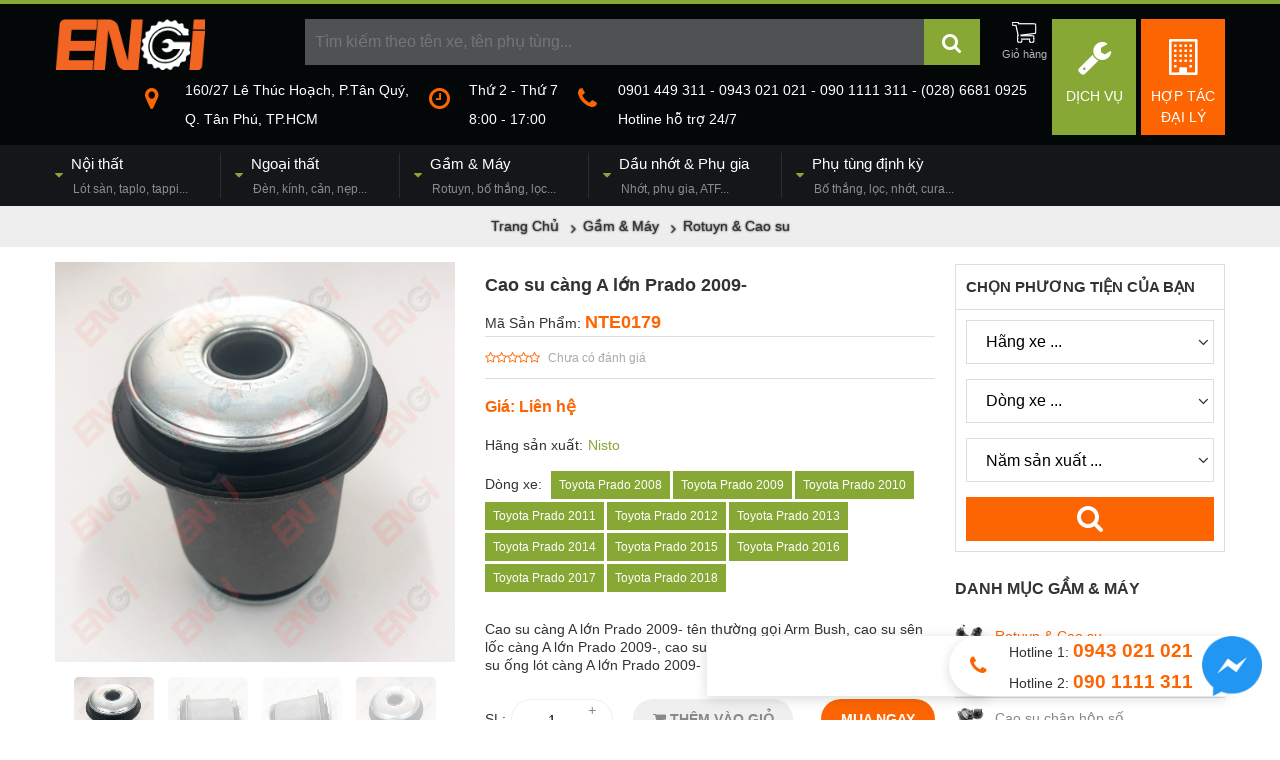

--- FILE ---
content_type: text/html; charset=utf-8
request_url: https://phutungxeoto.com/cao-su-cang-a-lon-prado-2009-p.html
body_size: 16972
content:
<!DOCTYPE html>
<html lang="vi" xmlns="https://www.w3.org/1999/xhtml" xmlns:fb="https://www.facebook.com/2008/fbml" xmlns:og="https://opengraphprotocol.org/schema/" itemscope="itemscope" itemtype="https://schema.org/WebPage">
<head>
    <meta http-equiv="X-UA-Compatible" content="IE=edge">
    <meta name="viewport" content="width=device-width, initial-scale=1, user-scalable=no">
    <link rel="canonical" href="https://phutungxeoto.com/cao-su-cang-a-lon-prado-2009-p.html" />    <title>Cao su càng A lớn Prado 2009-, cao su chữ A lớn Prado 2009-</title>
    <meta name="robots" content="index,follow">
    <meta name="description" itemprop="description"  content="Cao su càng A lớn Prado 2009-, giá bao nhiêu, cao su càng chữ A lớn Prado 2009-, chính hãng và OEM, thay thế cao su càng A lớn Prado 2009-, cao su sên lốc càng A lớn Prado 2009-, thương hiệu Engi Thailand, cao su càng A lớn Prado 2009-, nhập khẩu, đại lý phân phối cao su càng A lớn Prado 2009-">
    <meta http-equiv="content-language" itemprop="inLanguage" content="vi"/>
            <!--Facebook-->
    <meta property="og:title" itemprop="name" content="Cao su càng A lớn Prado 2009-, cao su chữ A lớn Prado 2009-" />
    <meta property="og:description" content="Cao su càng A lớn Prado 2009-, giá bao nhiêu, cao su càng chữ A lớn Prado 2009-, chính hãng và OEM, thay thế cao su càng A lớn Prado 2009-, cao su sên lốc càng A lớn Prado 2009-, thương hiệu Engi Thailand, cao su càng A lớn Prado 2009-, nhập khẩu, đại lý phân phối cao su càng A lớn Prado 2009-" />
    <meta property="og:url" itemprop="url" content="https://phutungxeoto.com/cao-su-cang-a-lon-prado-2009-p.html" />
    <meta property="og:image" itemprop="thumbnailUrl" content="https://phutungxeoto.com/cdn/medias/products/0/945-cao-su-cang-a-lon-prado-2009_large.jpg" />
    <meta property="og:site_name" content="Phụ tùng Ôtô, Gầm, Máy, Điện, Thân vỏ..." />
    <meta property="og:locale" content="vi_VN" />
    <meta property="og:type" content="website" />
    <meta property="fb:pages" content="" />
    <style>@font-face{font-family:'FontAwesome';src:url(https://phutungxeoto.com/cdn/assets/desktop/fonts/fontawesome-webfont.eot);src:url(https://phutungxeoto.com/cdn/assets/desktop/fonts/fontawesome-webfont.eot) format('embedded-opentype'),url(https://phutungxeoto.com/cdn/assets/desktop/fonts/fontawesome-webfont.woff2) format('woff2'),url(https://phutungxeoto.com/cdn/assets/desktop/fonts/fontawesome-webfont.woff) format('woff'),url(https://phutungxeoto.com/cdn/assets/desktop/fonts/fontawesome-webfont.ttf) format('truetype'),url(https://phutungxeoto.com/cdn/assets/desktop/fonts/fontawesome-webfont.svg) format('svg');}@import url('https://fonts.googleapis.com/css?family=Roboto+Condensed:400,400i,700&subset=vietnamese');*::before,*::after {    box-sizing: border-box;}html {    font-family: sans-serif;    line-height: 1.15;    -webkit-text-size-adjust: 100%;    -ms-text-size-adjust: 100%;    -ms-overflow-style: scrollbar;    -webkit-tap-highlight-color: rgba(0, 0, 0, 0);}@-ms-viewport {    width: device-width;}body {    margin: 0;    font-family: -apple-system, BlinkMacSystemFont, "Segoe UI", Roboto, "Helvetica Neue", Arial, sans-serif, "Apple Color Emoji", "Segoe UI Emoji", "Segoe UI Symbol", "Noto Color Emoji";    font-size: 1rem;    font-weight: 400;    line-height: 1.5;    color: #212529;    text-align: left;    background-color: #fff;}label {    display: inline-block;    margin-bottom: 0.5rem;}button {    border-radius: 0;}button:focus {    outline: 1px dotted;    outline: 5px auto -webkit-focus-ring-color;}input,button,select,optgroup,textarea {    margin: 0;    font-family: inherit;    font-size: inherit;    line-height: inherit;}button,input {    overflow: visible;}button,select {    text-transform: none;}button,html [type="button"],[type="reset"],[type="submit"] {    -webkit-appearance: button;}button::-moz-focus-inner,[type="button"]::-moz-focus-inner,[type="reset"]::-moz-focus-inner,[type="submit"]::-moz-focus-inner {    padding: 0;    border-style: none;}input[type="radio"],input[type="checkbox"] {    box-sizing: border-box;    padding: 0;}input[type="date"],input[type="time"],input[type="datetime-local"],input[type="month"] {    -webkit-appearance: listbox;}textarea {    overflow: auto;    resize: vertical;}fieldset {    min-width: 0;    padding: 0;    margin: 0;    border: 0;}legend {    display: block;    width: 100%;    max-width: 100%;    padding: 0;    margin-bottom: .5rem;    font-size: 1.5rem;    line-height: inherit;    color: inherit;    white-space: normal;}progress {    vertical-align: baseline;}[type="number"]::-webkit-inner-spin-button,[type="number"]::-webkit-outer-spin-button {    height: auto;}[type="search"] {    outline-offset: -2px;    -webkit-appearance: none;}[type="search"]::-webkit-search-cancel-button,[type="search"]::-webkit-search-decoration {    -webkit-appearance: none;}::-webkit-file-upload-button {    font: inherit;    -webkit-appearance: button;}output {    display: inline-block;}summary {    display: list-item;    cursor: pointer;}template {    display: none;}[hidden] {    display: none !important;}html, body, div, span, applet, object, iframe,h1, h2, h3, h4, h5, h6, p, blockquote, pre,a, abbr, acronym, address, big, cite, code,del, dfn, em, img, ins, kbd, q, s, samp,small, strike, strong, sub, sup, tt, var,b, u, i, center,dl, dt, dd, ol, ul, li,fieldset, form, label, legend,table, caption, tbody, tfoot, thead, tr, th, td,article, aside, canvas, details, embed,figure, figcaption, footer, header, hgroup,menu, nav, output, ruby, section, summary,time, mark, audio, video {    margin: 0;    padding: 0;    border: 0;    vertical-align: baseline;}div,p,h1,h2,h3,h4,h5,h6,input,select{box-sizing: border-box;-webkit-box-sizing: border-box;-moz-box-sizing: border-box;font-size: inherit;}article, aside, details, figcaption, figure,footer, header, hgroup, menu, nav, section {    display: block;}ol, ul {    list-style: none;}blockquote, q {    quotes: none;}blockquote:before, blockquote:after,q:before, q:after {    content: "";}table {    border-collapse: collapse;    border-spacing: 0;}body {    font-family: Arial,"Roboto Condensed","Helvetica Neue",Helvetica,sans-serif;;    font-size: 14px;    font-weight: 400;    color: #333;    background: #fff;}ul,li{list-style: none;}a {    color: #F0141E;    text-decoration: none;}strong, b {    font-weight: 700;}i, em {    font-style: italic;}sup{vertical-align: super;font-size: 0.8em;}img {    max-width: 100%;    height: auto;    margin:0;}input[type="search"]{    -webkit-appearance: textfield;}.fa{display:inline-block;font:normal normal normal 14px/1 FontAwesome;font-size:inherit;text-rendering:auto;-webkit-font-smoothing:antialiased;-moz-osx-font-smoothing:grayscale}.clearfix:after {    content: "";    display: table;    clear: both;}.o5{opacity:0.5;}.container {width: 1170px;margin: auto;}.header-title{font-size: 28px;font-weight:bold;}.header-title>span{font-size: 18px;display:block;margin-bottom:8px;}.form-group{display:block;margin-bottom: 10px;}.form-group>label{display:block;margin-bottom: 5px;font-weight:bold;}.form-control{    display: block;    width: 100%;    height: 34px;    padding: 6px 12px;    font-size: 14px;    line-height: 1.42857143;    color: #555;    background-color: #fff;    background-image: none;    border: 1px solid #ccc;    -webkit-box-shadow: inset 0 1px 1px rgba(0,0,0,.075);    box-shadow: inset 0 1px 1px rgba(0,0,0,.075);    -webkit-transition: border-color ease-in-out .15s,-webkit-box-shadow ease-in-out .15s;    -o-transition: border-color ease-in-out .15s,box-shadow ease-in-out .15s;    transition: border-color ease-in-out .15s,box-shadow ease-in-out .15s;}.text-center{text-align:center;}.alignleft {float: left;margin-right: 8px;}.aligncenter{display:block;margin: 10px auto;}.yt-caption{background: #f1f1f1;max-width: 100%;margin:0 auto 14px auto;padding-top: 5px;text-align: center;}.yt-caption .yt-caption-text{color: #999;font-size: 14px;padding: 8px 0 8px 0;margin: 0;font-style: italic;}#header{background:#030708;border-top: 4px solid #88a836;position: relative;}#header .logo{float:left;}#header .search-header{margin: 15px 0;}#header .agency-link{float:right;position: relative;margin-left: 5px;width:84px;height:116px;text-align:center;padding:20px 10px;background: #fd6502;    -webkit-box-sizing: border-box;    -moz-box-sizing: border-box;    box-sizing: border-box;}#header .agency-link.sv-link{background: #88a836;}#header .agency-link i{font-size: 36px;color: #fff;}#header .agency-link span{display:block;color: #fff;margin-top: 10px;text-transform: uppercase;}#header #shopping_cart{float:right;position: relative;margin-left: 10px;}#header #shopping_cart>a{display:block;position: relative;width:46px;height:46px;text-align:center;}#header #shopping_cart>a>i{font-size: 24px;color: #030708;text-shadow:-1px -1px 0 #fff,1px -1px 0 #fff,-1px 1px 0 #fff,1px 1px 0 #fff;}#header #shopping_cart>a:after{content:"Giỏ hàng";font-size: 11px;color:rgba(255,255,255,0.7);display:block;}#header #shopping_cart>a span{position: absolute;padding: 0 4px;border-radius: 10px;font-size: 12px;color: #fff;background: #fd6502;top:0;right:0;line-height: 14px;}#header #shopping_cart ul{position: absolute;width: 220px;top: 56px;right:0;background: #fff;padding:5px;border: 1px solid #ddd;z-index: 99;display:none;}#header #shopping_cart.open ul{display:block;}#header #shopping_cart ul:before{position: absolute;content:"";width:0;height:0;border: 5px solid transparent;border-bottom: 5px solid #fff;top:-10px;right: 14px;}#header #shopping_cart ul>li.item{padding: 5px 0;border-bottom: 1px solid #ddd;padding-right: 25px;position: relative;}#header #shopping_cart ul>li.item:after{content:"";display:table;clear:both;}#header #shopping_cart ul>li.item img{float:left;width:50px;height:auto;margin-right: 5px;}#header #shopping_cart ul>li.item .title{color: #333;font-weight:bold;display:block;max-height:32px;overflow: hidden;font-size: 12px;}#header #shopping_cart ul>li.item .variation{background: #88a836;color: #fff;font-size: 10px;padding: 2px 5px;}#header #shopping_cart ul>li.item .remove_item{position: absolute;right:0;width:20px;top:0;bottom:0;background: #f6f6f6;line-height: 60px;text-align:center;}#header #shopping_cart ul>li.item p{margin-top: 5px;font-size: 12px;}#header #shopping_cart ul>li.item p span{color: #fd6502;}#header #shopping_cart ul .total{text-align:right;font-size: 12px;line-height: 28px;}#header #shopping_cart ul .total span{font-weight: bold;color: #fd6502;font-size: 1.2em;}#header #shopping_cart ul .action:after{content:"";display:table;clear:both;}#header #shopping_cart ul .action button{float:left;border:none;background: #fd6502;color: #fff;height: 30px;line-height: 30px;}#header #shopping_cart ul .action a{float:right;background: #88a836;color: #fff;line-height: 30px;padding: 0 10px;}#header #toggle-search{position: relative;margin-left: 250px;margin-right: 245px;}#header #toggle-search>input{width:100%;height:46px;line-height:46px;background:rgba(255,255,255,0.3);padding: 0 10px;border:none;color: rgba(255,255,255,0.7);font-size: 16px;display:block;}#header #toggle-search>button{position: absolute;width:56px;height:46px;text-align:center;line-height:46px;font-size: 21px;background: #88a836;border:none;color: #fff;top:0;right:0;cursor: pointer;}#header #toggle-search>input:focus,#header #toggle-search>button:focus{outline:none;}#header #toggle-search>.close-active{display:none;}#header #toggle-search.active-search{background: rgba(0,0,0,0.8);position: fixed;margin:0;padding: 20px 30px;width:100%;top:0;left:0;height:100%;z-index:99;-webkit-box-sizing: border-box;-moz-box-sizing: border-box;box-sizing: border-box;}#header #toggle-search.active-search>input{height:70px;line-height:70px;background: #fff;display:block;width:calc(100% - 140px);width:-webkit-calc(100% - 140px);width:-moz-calc(100% - 140px);padding: 0 20px;float:left;margin:0;border-top-left-radius: 4px;border-bottom-left-radius: 4px;font-size: 18px;color: #333;}#header #toggle-search.active-search>button{position: static;float:left;width:70px;height:70px;line-height: 70px;}#header #toggle-search.active-search>.close-active{float:left;display:block;width:70px;height:70px;color: rgba(255,255,255,0.7);text-align:center;line-height:70px;font-size: 32px;}#header .contact-header{float:right;margin-bottom: 15px;margin-right: 0;}#header .contact-header>div{float:left;margin-right:20px;}#header .contact-header>div>i{float: left;font-size:24px;color: #fd6502;margin-right:15px;margin-top: 6px;}#header .contact-header>div>p{color:#fff;font-size: 14px;margin-left:40px;}#header .contact-header>div>p br{content:"";display:block;margin-bottom: 8px;}#header .main-nav{background: #141619;padding: 8px 0;}#header .main-nav ul.nav>li{float:left;padding: 0 32px 0 14px;border-right: 1px solid rgba(255,255,255,0.1);position: relative;}#header .main-nav ul.nav>li:first-child{padding-left:0;}#header .main-nav ul.nav>li:last-child{padding-right:0;border-right:0;}#header .main-nav ul.nav>li.has-sub:before{font-family: 'FontAwesome';content:"\f0d7";color: #88a836;float:left;margin-top: 12px;margin-right: 8px;}#header .main-nav ul.nav>li>a{font-size: 15px;color: #fff;}#header .main-nav ul.nav>li>a span{display:block;font-size: 12px;color: rgba(255,255,255,0.5);margin-left: 18px;margin-top: 5px;}#header .main-nav ul.nav>li ul{visibility: hidden;position: absolute;z-index: 100;background: #141619;top:100%;left:0;padding-top: 10px;width:280px;    -webkit-box-shadow:  2px 2px 4px rgba(0,0,0,0.4);    -moz-box-shadow:  2px 2px 4px rgba(0,0,0,0.4);    box-shadow:  2px 2px 4px rgba(0,0,0,0.4);}#header .main-nav ul.nav>li ul:before{content:"";position: absolute;width:100%;height: 2px;background: #88a836;top:8px;}#header .main-nav ul.nav>li:last-child ul{left:auto;right:0;}#header .main-nav ul.nav>li ul:after{content:"";display:table;clear:both;}#header .main-nav ul.nav>li:hover ul{visibility: visible;}#header .main-nav ul.nav li:hover>a{color: #88a836;}#header .main-nav ul.nav>li ul>li{padding: 5px 10px;width:100%;float:left;-webkit-box-sizing: border-box;-moz-box-sizing: border-box;box-sizing: border-box;}#header .main-nav ul.nav>li ul>li a{color: #fff;font-size: 13px;}#header .main-nav ul.nav>li ul>li a img{float:left;margin-right: 10px;}#header .main-nav ul.nav>li ul>li a p{margin-left: 60px;}#header .main-nav ul.nav>li ul>li a span{font-size: 10px;color: rgba(255,255,255,0.5);}.breadcrumb{padding:10px 0;text-align:center;background-color:#eee;background-size: cover;text-shadow: 0 0 2px #000;}#breadcrumb a{color:#333;}.breadcrumb.has-bg #breadcrumb a,.breadcrumb.has-bg #breadcrumb .nav-icon,.breadcrumb.has-bg .filter-form h3{color: #fff;}#breadcrumb h1{display:inline;}#breadcrumb .nav-icon{height:16px;margin:0 8px;position: relative;padding:0 2px;font-style: normal;}#breadcrumb .nav-icon:before{content:"\f105";font-family: FontAwesome;position: absolute;left:0;top:50%;margin-top:-7px;}.pageContainer{padding: 15px 0;}.sidebar{width: 270px;}.mainColumn{width:880px;}.pull-left{float:left;}.pull-right{float:right;}.half-left{width:48%;float:left;}.half-right{width:48%;float:right;}.side-box{margin-bottom: 25px;}.side-box .side-title{font-size:16px;margin-bottom: 15px;font-weight:bold;text-transform: uppercase;}.content-box{margin: 15px 0; line-height: 1.7em;font-size: 14px;color: #444;}.content-box h2,.content-box h3,.content-box h4,.content-box h5,.content-box p,.content-box div{margin-bottom: 8px;}.content-box h3{margin-top: 15px;font-size: 1.7em;color: #000;}.content-box h4{margin-top: 15px;font-size: 1.5em;color: #000;}.article-list>div{width:25%;float:left;padding: 15px;}.col-half{width:50%;padding: 0 15px;}.mdtitle{font-size: 1.3em;font-weight:bold;margin-bottom: 20px;line-height: 2em;border-bottom: 1px solid #eee;text-transform: uppercase;}.sub-title{font-size: 1.1em;font-weight:bold;margin-bottom: 10px;}.contact_wrap {    display: block;    position: fixed;    bottom: 18pt;    right: 40.5pt;    height: 45pt;    padding-right: 25pt;    padding-left: 60px;    background: #fff;    border: none;    box-shadow: 0 3px 12px rgba(0, 0, 0, .15);    border-top-left-radius: 22.5pt;    border-bottom-left-radius: 22.5pt;}.contact_wrap>i{width:45pt;height:45pt;text-align:center;line-height: 45pt;font-size: 21px;color:#fd6502;position: absolute;left:0;top:0;}.contact_wrap p{line-height: 22.5pt;margin:0;}.contact_wrap p span{color:#fd6502;font-weight:bold;}.contact_wrap a{position:absolute;top:0;right:-36px;}.btn-social-inner{position: fixed;right:220pt;bottom:18pt;height:60px;width:280px;background: #fff;box-shadow: 0 3px 12px rgba(0, 0, 0, .15);}.fb_iframe_widget{margin-top:-5px;margin-left:-5px;}.btn-social-inner .fb-page-link{position:absolute;left:60px;top:5px;background:#fff;color:#365899;z-index:9;font-weight:bold;display:none;}.btn-social-inner .fb-page-wrap{overflow: hidden;width:280px;height:60px;}.btn-social-inner>a{position: absolute;right:-26px;}.social-pt-logo {    float: left;    width: 40px;    padding: 3px;}.fanpage-like {    float: left;    margin: -3px 0 0 5px;    text-align: left;}.fanpage-like p {    margin: 0;    line-height: 20px;    font-weight: 600;}hr {    margin-top: 20px;    margin-bottom: 20px;    border: 0;    border-top: 1px solid #eee;}.videoWrapper{width:100%;height:0;padding-bottom:56.67%;position: relative;margin: 15px 0;overflow: hidden;}.videoWrapper>iframe{position: absolute;top:0;left:0;width:100%;height:100%;}.warning-alert{padding: 15px;    margin-bottom: 20px;    border: 1px solid #faebcc;    border-radius: 4px;    color: #8a6d3b;    background-color: #fcf8e3;}@media only screen and (max-width:576px){    .container{width: auto;margin: 0 10px;}    #header #toggle-search{margin-left: 180px;}    #home-filter .filter-form-container{width:100%;}    #home-filter .filter-form{-webkit-box-sizing: border-box;-moz-box-sizing: border-box;box-sizing: border-box;}    .product-info{width:calc(100% - 320px);width:-webkit-calc(100% - 320px);width:-moz-calc(100% - 320px);}    .main-nav{width:100%;height:40px;position: relative;padding:0 !important;}    .main-nav:before{content:"MENU";line-height: 40px;margin-left: 10px;display:block;color:#fff;font-weight:bold;}    #toogle-main-menu{display:block;position: absolute;width:40px;height:40px;background: rgba(0,0,0,0.1);text-align:center;line-height: 40px;font-size: 22px;color:#fff;right:0;top:0;}    .main-nav .container{position: absolute;top:40px;background: #fff;z-index:99;width:100%;margin:0;box-shadow: 0 3px 3px rgba(0,0,0,0.5);display:none;}    .main-nav.open .container{display:block;}    #header .main-nav .container>ul.nav>li>a{color:#333;font-weight:bold;}    #header .main-nav .container>ul.nav>li{display:block;float:none;padding: 5px 10px;border-bottom: 1px solid #eee;position: relative;}    #header .main-nav .container>ul.nav>li .toggle-open-submenu{position: absolute;right:0;height:46px;width:46px;top:0;text-align:center;line-height: 46px;}    #header .main-nav ul.nav>li.has-sub:before{display:none;}    #header .main-nav ul.nav>li:first-child{padding-left: 10px;}    #header .main-nav ul.nav>li>a span{color: rgba(0,0,0,0.7);font-weight: normal;}    #header .main-nav ul.nav>li ul{display:none;position: static;visibility: visible;background: transparent;-webkit-box-shadow: none;-moz-box-shadow: none;box-shadow: none;width:100%;padding:8px 0 0 0;border-top:1px solid #ddd;margin-top: 8px;}    #header .main-nav ul.nav>li.open ul{display:block;}    #header .main-nav ul.nav>li ul:before{display:none;}    #header .main-nav ul.nav>li ul>li{width: 33.333334%;}    #header .main-nav ul.nav>li ul>li a{color:#555;}    #header .main-nav ul.nav>li ul>li a span{color: #888;}    .active-search .suggestResults{width:100%;}    .suggestResults .grid-product-suggest>div{width:50%;}    .home-category-block .block-products .product-1 .product-title{font-size:12pt;}    .home-category-block .block-products .product-1 .product-price{font-size: 10pt;}    #header{padding-top: 5px;border-top: none;}    #header .logo{float:none;text-align:center;margin-bottom: 5px;}    #header .logo img{height: 40px;width:auto;}    #header .agency-link{height: auto;padding: 10px 0;width:48%;}    #header .agency-link i{font-size: 16px;}    #header .agency-link span{font-size: 13px;display:inline;margin-left: 10px;}    #header .agency-link span br{display:none;}    #header .contact-header{display:none;}    #header .search-header{clear:both;padding-top: 15px;}    #header #toggle-search{margin: 0 56px 0 0;}    #header .contact-header>div{float: none;margin-bottom: 10px;}    #banner{display:none;}    #header .main-nav ul.nav>li ul>li{width:100%;}    #home-filter{height:auto;}    #home-filter .filter-form-container{height:auto;}    #home-filter .filter-form{position: static;}    .filter-form{width:100%;        -webkit-box-sizing: border-box;        -moz-box-sizing: border-box;        box-sizing: border-box;}    .filter-form .fields:after{clear:both;content:"";display:table;}    .filter-form .fields .select-div{width:50% !important;margin:0 0 2px 0 !important;height:50px !important;float:left;}    .filter-form .fields .select-div:first-child{border-right:1px solid #eee;}    .filter-form .fields .select-div select{padding: 0 10px 0 5px !important;}    .filter-form .fields button{width:48% !important;float:right;height:50px !important;}    .home-category-block .block-banner ul{height:40px;}    .fb_customer_chat_bubble_animated_no_badge{right:10px !important;;bottom:10px !important;}    .btn-social-inner{bottom:10px;right:25pt;}}.product-images{width:400px;float:left;}#large-images{width:100%;height:0;padding-bottom: 100%;position: relative;overflow: hidden;}#large-images>iframe{position: absolute;width:100%;height:100%;top:0;left:0;}#thumb-images{margin-top: 15px;text-align:center;}#thumb-images img{margin: 0 5px;border-radius: 5px;cursor: pointer;opacity: 0.3;    -webkit-transition: all 0.5s;    -moz-transition: all 0.5s;    -ms-transition: all 0.5s;    -o-transition: all 0.5s;    transition: all 0.5s;width:80px;height:auto;}#thumb-images .active img{opacity: 1 !important;}#thumb-images img:hover{opacity: 0.8;}.product-info{float:right;width:450px;}.product-info .product-title{font-size: 18px;padding: 10px 0;}.product-info .product-sku{font-size: 14px;font-weight: normal;}.product-info .product-sku a{font-size: 1.3em;color:#fd6502;font-weight:bold;}.product-info .product-review{padding: 10px 0;border-top: 1px solid #ddd;border-bottom: 1px solid #ddd;}.product-info .product-review .p-review{display:inline-block;}.product-info .product-review .p-review i{color: #fd6502;font-size: 12px;}.product-info .product-review .reviewed{color: #aaa;font-size: 12px;margin-left: 8px;}.product-info .product-price{font-size: 16px;font-weight:bold;line-height: 26px;padding: 15px 0;color: #fd6502;}.product-info .product-price .old-price{color:#aaa;font-size: 13px;margin-left: 10px;font-weight: normal;}.product-info .product-price .percent-down{display:inline-block;padding: 0 6px;margin-right: 10px;border-radius: 2px;background:#ffcd05;position: relative;font-weight:normal;font-size: 13px;color: #555;}.product-info .product-price .percent-down:after{content:"";position: absolute;top:50%;border: 4px solid transparent;border-left: 4px solid #ffcd05;right: -8px;margin-top: -4px;}.product-info .product-meta{margin-bottom: 15px;}.product-info .product-meta label{margin-right: 5px;}.product-info .product-meta a{color: #88a836;}.product-info .product-meta .vehicle{padding: 5px 8px;margin-right: 3px;background: #88a836;color: #fff;font-size: 12px;display:inline-block;margin-bottom: 3px;}.product-info .product-description{line-height: 1.3em;margin: 25px 0;font-size: 14px !important;}.product-info .variations{margin-bottom: 15px;padding: 15px 0;border-bottom: 1px solid #ddd;border-top: 1px solid #ddd;}.product-info .add-to-cart-group:after{content:"";display:table;clear:both;}.product-info .add-to-cart-group>label{float:left;line-height: 40px;margin-right: 5px;}.product-info .add-to-cart-group .quantity{float:left;height: 40px;border: 1px solid #eee;border-radius: 20px;padding-left:10px;padding-right:30px;position: relative;margin-right: 20px;}.product-info .add-to-cart-group .quantity>input{height: 40px;line-height: 40px;border:none;width:60px;float:left;text-align:center;background: transparent;}.product-info .add-to-cart-group .quantity i{position: absolute;width:20px;text-align:center;line-height:20px;right:10px;color: #888;cursor: pointer;}.product-info .add-to-cart-group .quantity i:nth-of-type(1){top:0;border-bottom: 1px solid #eee;}.product-info .add-to-cart-group .quantity i:nth-of-type(2){bottom:0;}.product-info .add-to-cart{float:left;width:160px;height: 40px;line-height: 40px;color: #888;font-weight: bold;text-align:center;background: #efefef;border-radius: 20px;    -webkit-transition: all 0.5s;    -moz-transition: all 0.5s;    -ms-transition: all 0.5s;    -o-transition: all 0.5s;    transition: all 0.5s;}.product-info .add-to-cart:hover{background: #88a836;color: #fff;}.product-info .quick-buy{float:right;height: 40px;line-height: 40px;color: #fff;font-weight: bold;text-align:center;background: #fd6502;border-radius: 20px;padding: 0 20px;    -webkit-transition: all 0.5s;    -moz-transition: all 0.5s;    -ms-transition: all 0.5s;    -o-transition: all 0.5s;    transition: all 0.5s;}.product-info .quick-buy:hover{opacity:0.8;}.part-number-container{display: flex;width:100%;justify-content: space-between;padding-top:10px;margin-top:10px;border-top: 1px solid #ddd;}.part-number-info{width: 45%;flex-shrink: 0;}.cross-only .part-number-info{width:100%;}.part-number-info>label{line-height:28px;color:#fff;background: #fd6502;display:block;border-top-left-radius:3px;border-top-right-radius:3px;font-size: 1.3em;padding: 5px 10px;position: relative;}.part-number-info>label .show-specification-detail{width:50px;height:36px;position: absolute;right:3px;top:1px;background-size: cover;}.part-number-info table{border-right:1px solid #ddd;width:100%;font-size: 13px;}#specification-popup table{border-right:1px solid #ddd;font-size: 13px;text-align:left;}.part-number-info table td,.part-number-info table th,#specification-popup table td{border-left:1px solid #ddd;border-bottom:1px solid #ddd;padding: 10px;}.part-number-info table tbody td:first-child,#specification-popup table td:first-child{background:#f5f5f5;font-weight:bold;}.part-number-info table thead th{font-weight:bold;}.cross-only .part-number-info table tr th:nth-of-type(2),.cross-only .part-number-info table tr td:nth-of-type(2){border-right:10px solid #ddd;}.category-list li a{padding: 8px 0 8px 0px;color: #888;border-bottom: 1px solid #ddd;display:block;position: relative;line-height: 24px;}.category-list li a:before{width: 5px;height: 5px;position: absolute;left: 0;top: 50%;margin-top: -3px;background: #88a836;content:"";    -webkit-transform: rotate(45deg);    -moz-transform: rotate(45deg);    -ms-transform: rotate(45deg);    -o-transform: rotate(45deg);    transform: rotate(45deg);display:none;}.category-list li a>img{float:left;margin-right: 10px;}.category-list li:last-child a{border-bottom: none;}.category-list li a.current,.category-list li a:hover{color: #fd6502;}.filter-form{border: 1px solid #ddd;margin-bottom: 25px;margin-top: 2px;}.filter-form>h3{line-height: 44px;padding: 0 10px;border-bottom: 1px solid #ddd;font-size: 1.1em;}.filter-form .fields{padding: 10px;}.filter-form .fields .select-div{height: 44px;background: #fff;width:100%;;overflow: hidden;position: relative;border: 1px solid #ddd;margin-bottom: 15px;z-index:1;}.filter-form .fields .select-div:after{font-family: 'FontAwesome';content:"\f107";width:20px;height:100%;position: absolute;right:0;top:0;line-height: 42px;text-align:center;font-size: 1.2em;z-index:-1;}.filter-form .fields .select-div select{width: 100%;height:100%;border:none;background:none;-webkit-box-sizing: content-box;-moz-box-sizing: content-box;box-sizing: content-box;font-size:16px;padding: 0 15px;padding-right: 20px;background: transparent;}.filter-form .fields button{height: 44px;border:none;background: #fd6502;color:#fff;font-size: 28px;display:block;width:100%;}#specification-popup{background: rgba(0,0,0,0.8);width:100%;height:100%;position: fixed;top:0;left:0;z-index:999;text-align:center;}#specification-popup .close-popup{font-size: 60px;font-weight:bold;color:#eee;padding: 15px;}#specification-popup table{background: #fff;margin: auto;}.product-list{display: flex;}.product-list .product{width: 24%;margin-right: 1%;border:1px solid #ddd;}@media screen and (max-width: 500px){    .part-number-container{display:block;}    .part-number-info{width:100%;}    .product-list{flex-wrap: wrap; justify-content: space-between}    .main-box .product-list .product{width:48% !important;margin-bottom: 15px;margin-right:0;}}</style>
    <link rel="shortcut icon" type="image/png" href="https://phutungxeoto.com/favicon.png"/>
                        <script type="application/ld+json">
        {
  "@context" : "https://schema.org",
  "@type" : "Organization",
  "name" : "Phụ Tùng Xe Ôtô",
  "url" : "https://phutungxeoto.com",
  "logo": "https://phutungxeoto.com/cdn/medias/uploads/0/265-engi_logo.png"
}
</script>
        <!-- Meta Pixel Code -->
    <script>
        !function(f,b,e,v,n,t,s)
        {if(f.fbq)return;n=f.fbq=function(){n.callMethod?
            n.callMethod.apply(n,arguments):n.queue.push(arguments)};
            if(!f._fbq)f._fbq=n;n.push=n;n.loaded=!0;n.version='2.0';
            n.queue=[];t=b.createElement(e);t.async=!0;
            t.src=v;s=b.getElementsByTagName(e)[0];
            s.parentNode.insertBefore(t,s)}(window, document,'script',
            'https://connect.facebook.net/en_US/fbevents.js');
        fbq('init', '602647998175828');
        fbq('track', 'PageView');
    </script>
    <noscript><img height="1" width="1" style="display:none"
                   src="https://www.facebook.com/tr?id=602647998175828&ev=PageView&noscript=1"
        /></noscript>
    <!-- End Meta Pixel Code -->
</head>
<body class="single-product">
<div id="header">
    <div class="top-header container clearfix">
        <p class="logo"><a href="https://phutungxeoto.com" title="Phụ tùng Ôtô, Gầm, Máy, Điện, Thân vỏ..."><img src="https://phutungxeoto.com/cdn/medias/uploads/0/265-engi_logo.png" alt="Phụ tùng Ôtô, Gầm, Máy, Điện, Thân vỏ..." width="150" /></a></p>        <a class="agency-link" href="https://phutungxeoto.com/hop-tac-dai-ly/" title="Hợp tác đại lý"><i class="fa fa-building-o"></i><span>Hợp tác<br/> đại lý</span></a>
        <a class="agency-link sv-link" href="https://phutungxeoto.com/dich-vu/" title="Dịch vụ"><i class="fa fa-wrench"></i><span>Dịch Vụ</span></a>
        <div class="search-header">
            <div id="shopping_cart">
                <a class="cart-toggle" href="#"><i class="fa fa-shopping-cart"></i></a><ul class="items"></ul>
            </div>
            <form method="get" action="https://phutungxeoto.com/tim-kiem/" id="toggle-search" itemprop="potentialAction" itemscope itemtype="https://schema.org/SearchAction"><meta itemprop="target" content="https://phutungxeoto.com/tim-kiem/?s={s}">
                <input type="search" itemprop="query-input" required placeholder="Tìm kiếm theo tên xe, tên phụ tùng..." autocomplete="off" name="s" id="mainSearchInput"/><button class="search_btn" type="submit"><i class="fa fa-search"></i></button>
                <a href="#" rel="nofollow" class="close-active"><i class="fa fa-remove"></i></a>
            </form>
        </div>
        <div class="contact-header">
            <div><i class="fa fa-map-marker"></i><p>160/27 Lê Thúc Hoạch, P.Tân Quý,<br />
Q. Tân Phú, TP.HCM</p></div>
            <div><i class="fa fa-clock-o"></i><p>Thứ 2 - Thứ 7<br />
8:00 - 17:00</p></div>
            <div><i class="fa fa-phone"></i><p>0901 449 311 - 0943 021 021 - 090 1111 311 - (028) 6681 0925 <br />
Hotline hỗ trợ 24/7</p></div>
        </div>
    </div>
    <div class="main-nav">
        <a href="#" rel="nofollow" id="toogle-main-menu"><i class="fa fa-bars"></i></a>
        <div class="container clearfix">
            <ul class="nav"><li class="has-sub"><a href="https://phutungxeoto.com/noi-that-1/" title ="Nội thất"  target ="_self" >Nội thất<br/><span>Lót sàn, taplo, tappi...</span></a><ul class="submenu"><li class=""><a href="https://phutungxeoto.com/tham-lot-san/" title ="Thảm lót sàn"  target ="_self" ><img src="https://phutungxeoto.com/cdn/medias/uploads/0/16-tham-lot-san.jpg" alt="Thảm lót sàn"/><p><label>Thảm lót sàn</label><br/><span>Chất liệu cao su<br />
Chất liệu nỉ<br />
Chất liệu nhựa</span></p></a></li><li class=""><a href="https://phutungxeoto.com/tham-lot-cop/" title ="Thảm lót cốp"  target ="_self" ><img src="https://phutungxeoto.com/cdn/medias/uploads/0/17-tham-lot-cop.jpg" alt="Thảm lót cốp"/><p><label>Thảm lót cốp</label><br/><span>Thảm cốp sau<br />
Thảm khoang hành lý<br />
Cao su, nỉ, vinyl</span></p></a></li><li class=""><a href="https://phutungxeoto.com/boc-ghe/" title ="Bọc ghế"  target ="_self" ><img src="https://phutungxeoto.com/cdn/medias/uploads/0/18-boc-ghe.jpg" alt="Bọc ghế"/><p><label>Bọc ghế</label><br/><span>Bọc ghế da<br />
Vệ sinh da<br />
Vệ sinh nệm</span></p></a></li><li class=""><a href="https://phutungxeoto.com/boc-vo-lang/" title ="Bọc vô lăng"  target ="_self" ><img src="https://phutungxeoto.com/cdn/medias/uploads/0/19-boc-vo-lang.jpg" alt="Bọc vô lăng"/><p><label>Bọc vô lăng</label><br/><span>Chất liệu da<br />
Chất liệu nỉ<br />
Chất liệu lông</span></p></a></li><li class=""><a href="https://phutungxeoto.com/taplo/" title ="Taplo"  target ="_self" ><img src="https://phutungxeoto.com/cdn/medias/uploads/0/22-taplo.jpg" alt="Taplo"/><p><label>Taplo</label><br/><span>Taplo xe Toyota<br />
Taplo xe Kia<br />
Taplo xe Hyundai</span></p></a></li><li class=""><a href="https://phutungxeoto.com/tui-khi/" title ="Túi khí"  target ="_self" ><img src="https://phutungxeoto.com/cdn/medias/uploads/0/23-tui-khi.jpg" alt="Túi khí"/><p><label>Túi khí</label><br/><span>Túi khí xe Kia<br />
Túi khí xe Hyundai<br />
Túi khí xe Toyota</span></p></a></li><li class=""><a href="https://phutungxeoto.com/bong-den/" title ="Bóng đèn"  target ="_self" ><img src="https://phutungxeoto.com/cdn/medias/uploads/0/20-bong-den-xe-oto.jpg" alt="Bóng đèn"/><p><label>Bóng đèn</label><br/><span>Bóng đèn pha<br />
Bóng đèn hậu<br />
Bóng đèn xi nhan</span></p></a></li></ul></li><li class="has-sub"><a href="https://phutungxeoto.com/ngoai-that-1/" title ="Ngoại thất"  target ="_self" >Ngoại thất<br/><span>Đèn, kính, cản, nẹp...</span></a><ul class="submenu"><li class=""><a href="https://phutungxeoto.com/den-pha/" title ="Đèn pha"  target ="_self" ><img src="https://phutungxeoto.com/cdn/medias/uploads/0/24-den-pha.jpg" alt="Đèn pha"/><p><label>Đèn pha</label><br/><span>Đèn pha chính hãng<br />
Đèn pha OEM</span></p></a></li><li class=""><a href="https://phutungxeoto.com/den-lai-sau/" title ="Đèn lái sau"  target ="_self" ><img src="https://phutungxeoto.com/cdn/medias/uploads/0/25-den-lai-sau.jpg" alt="Đèn lái sau"/><p><label>Đèn lái sau</label><br/><span>Đèn lái xe Kia<br />
Đèn lái xe Hyundai<br />
Đèn lái xe Toyota</span></p></a></li><li class=""><a href="https://phutungxeoto.com/den-can/" title ="Đèn cản"  target ="_self" ><img src="https://phutungxeoto.com/cdn/medias/uploads/0/26-den-can.jpg" alt="Đèn cản"/><p><label>Đèn cản</label><br/><span>Đèn gầm<br />
Đèn sương mù<br />
Đèn cản trước xe</span></p></a></li><li class=""><a href="https://phutungxeoto.com/kinh-chieu-hau/" title ="Kính chiếu hậu"  target ="_self" ><img src="https://phutungxeoto.com/cdn/medias/uploads/0/27-kinh-chieu-hau.jpg" alt="Kính chiếu hậu"/><p><label>Kính chiếu hậu</label><br/><span>Kính chiếu hậu<br />
Gương hậu<br />
Side Mirros</span></p></a></li><li class=""><a href="https://phutungxeoto.com/can-truoc/" title ="Cản trước"  target ="_self" ><img src="https://phutungxeoto.com/cdn/medias/uploads/0/28-can-truoc.jpg" alt="Cản trước"/><p><label>Cản trước</label><br/><span>Cản trước<br />
Ba đờ sốc<br />
Bumpers</span></p></a></li><li class=""><a href="https://phutungxeoto.com/can-sau/" title ="Cản sau"  target ="_self" ><img src="https://phutungxeoto.com/cdn/medias/uploads/0/29-can-sau.jpg" alt="Cản sau"/><p><label>Cản sau</label><br/><span>Cản sau<br />
Ba đờ sốc sau<br />
Rear Bumper</span></p></a></li><li class=""><a href="https://phutungxeoto.com/gat-mua/" title ="Gạt mưa"  target ="_self" ><img src="https://phutungxeoto.com/cdn/medias/uploads/0/30-gat-mua.jpg" alt="Gạt mưa"/><p><label>Gạt mưa</label><br/><span>Gạt mưa<br />
Lưỡi gạt mưa<br />
Thanh gạt mưa</span></p></a></li><li class=""><a href="https://phutungxeoto.com/mat-galang/" title ="Mặt galăng"  target ="_self" ><img src="https://phutungxeoto.com/cdn/medias/uploads/0/31-mat-galang.jpg" alt="Mặt galăng"/><p><label>Mặt galăng</label><br/><span>Mặt nạ<br />
Galang<br />
Calang</span></p></a></li><li class=""><a href="https://phutungxeoto.com/nap-capo/" title ="Nắp capo"  target ="_self" ><img src="https://phutungxeoto.com/cdn/medias/uploads/0/32-nap-capo.jpg" alt="Nắp capo"/><p><label>Nắp capo</label><br/><span>Hoods<br />
Capo<br />
Nắp capo</span></p></a></li><li class=""><a href="https://phutungxeoto.com/op-ve/" title ="Ốp vè"  target ="_self" ><img src="https://phutungxeoto.com/cdn/medias/uploads/0/33-op-ve.jpg" alt="Ốp vè"/><p><label>Ốp vè</label><br/><span>Tai xe<br />
Gò má xe<br />
Vè xe</span></p></a></li><li class=""><a href="https://phutungxeoto.com/kinh-chan-gio/" title ="Kính chắn gió"  target ="_self" ><img src="https://phutungxeoto.com/cdn/medias/uploads/0/34-kinh-chan-gio.jpg" alt="Kính chắn gió"/><p><label>Kính chắn gió</label><br/><span>Kính lái<br />
Kính chắn gió<br />
Auto Glass</span></p></a></li><li class=""><a href="https://phutungxeoto.com/kinh-cua/" title ="Kính cửa"  target ="_self" ><img src="https://phutungxeoto.com/cdn/medias/uploads/0/35-kinh-cua.jpg" alt="Kính cửa"/><p><label>Kính cửa</label><br/><span>Kính cửa<br />
Compa kính<br />
Mô tơ nâng kính</span></p></a></li><li class=""><a href="https://phutungxeoto.com/he-thong-khoa-1/" title ="Hệ thống khóa"  target ="_self" ><img src="https://phutungxeoto.com/cdn/medias/uploads/5/5853-khoa-xe-hoi.jpg" alt="Hệ thống khóa"/><p><label>Hệ thống khóa</label><br/><span>Indoor<br />
Outdoor</span></p></a></li><li class=""><a href="https://phutungxeoto.com/body-kit/" title ="Body kit"  target ="_self" ><img src="https://phutungxeoto.com/cdn/medias/uploads/0/37-body-kit.jpg" alt="Body kit"/><p><label>Body kit</label><br/><span>Nerf Bars<br />
Side Steps</span></p></a></li><li class=""><a href="https://phutungxeoto.com/chan-bun/" title ="Chắn bùn"  target ="_self" ><img src="https://phutungxeoto.com/cdn/medias/uploads/0/38-chan-bun.jpg" alt="Chắn bùn"/><p><label>Chắn bùn</label><br/><span>No-Drill<br />
Splash Guard</span></p></a></li><li class=""><a href="https://phutungxeoto.com/duoi-ca/" title ="Đuôi cá, (Cánh lướt gió sau )"  target ="_self" ><img src="https://phutungxeoto.com/cdn/medias/uploads/2/2960-125-spoilers_ic_5-40x27.gif" alt="Đuôi cá, (Cánh lướt gió sau )"/><p><label>Đuôi cá, ( Cánh lướt gió sau )</label><br/><span>Rear Spoiler<br />
Cánh lướt gió sau</span></p></a></li></ul></li><li class="has-sub"><a href="https://phutungxeoto.com/gam-may/" title ="Gầm & Máy"  target ="_self" >Gầm & Máy<br/><span>Rotuyn, bố thắng, lọc...</span></a><ul class="submenu"><li class=""><a href="https://phutungxeoto.com/rotuyn-cao-su/" title ="Rotuyn & Cao su"  target ="_self" ><img src="https://phutungxeoto.com/cdn/medias/uploads/1/1114-436-ball-joints-components_ic_5.png" alt="Rotuyn & Cao su"/><p><label>Rotuyn & Cao su</label><br/><span>Rotuyn lái<br />
Rotuyn trụ</span></p></a></li><li class=""><a href="https://phutungxeoto.com/cao-su-chan-dong-co/" title ="Cao su chân động cơ"  target ="_self" ><img src="https://phutungxeoto.com/cdn/medias/uploads/1/1113-198-cao-su-chan-may.png" alt="Cao su chân động cơ"/><p><label>Cao su chân động cơ</label><br/><span>Cao su chân máy<br />
Cao su chân động cơ</span></p></a></li><li class=""><a href="https://phutungxeoto.com/cao-su-chup-bui-thuoc-lai-1/" title ="Chụp bụi thước lái"  target ="_self" ><img src="https://phutungxeoto.com/cdn/medias/uploads/5/5849-cao-su-chup-bui-thuoc-lai.jpg" alt="Chụp bụi thước lái"/><p><label>Chụp bụi thước lái</label><br/><span>Che bụi thước lái</span></p></a></li><li class=""><a href="https://phutungxeoto.com/cao-su-chan-hop-so/" title ="Cao su chân hộp số"  target ="_self" ><img src="https://phutungxeoto.com/cdn/medias/uploads/1/1112-435-semi-truck-motor-mounts_ic_5.png" alt="Cao su chân hộp số"/><p><label>Cao su chân hộp số</label><br/><span>Cao su chân hộp số<br />
Chân máy sau</span></p></a></li><li class=""><a href="https://phutungxeoto.com/cao-su-chup-bui-lap-1/" title ="Cao su chụp bụi láp"  target ="_self" ><img src="https://phutungxeoto.com/cdn/medias/uploads/1/1440-cao-su-chup-bui-lap-ngoai-01-09-44315-sde-t01-2.png" alt="Cao su chụp bụi láp"/><p><label>Cao su chụp bụi láp</label><br/><span>Che bụi đầu láp</span></p></a></li><li class=""><a href="https://phutungxeoto.com/cao-su/" title ="Cao su"  target ="_self" ><img src="https://phutungxeoto.com/cdn/medias/uploads/1/1115-434-control-arm-bushings-hardware_ic_5.png" alt="Cao su"/><p><label>Cao su</label><br/><span>Cao su xe hơi<br />
Cao su gầm máy</span></p></a></li><li class=""><a href="https://phutungxeoto.com/cao-su-chan-so-8-1/" title ="Cao su chân số 8"  target ="_self" ><img src="https://phutungxeoto.com/cdn/medias/uploads/5/5942-cao-su-chan-so-8.jpg" alt="Cao su chân số 8"/><p><label>Cao su chân sô 8</label><br/><span>Cao su chân số 8<br />
Chân treo số 8</span></p></a></li><li class=""><a href="https://phutungxeoto.com/ong-gio-nap/" title ="Ống gió nạp"  target ="_self" ><img src="https://phutungxeoto.com/cdn/medias/uploads/1/1385-co-gio-nap-2.png" alt="Ống gió nạp"/><p><label>Ống gió nạp</label><br/><span>Ống dẫn gió động cơ<br />
Ống gió vào cổ hút</span></p></a></li><li class=""><a href="https://phutungxeoto.com/bac-dan-2/" title ="Bạc đạn"  target ="_self" ><img src="https://phutungxeoto.com/cdn/medias/uploads/0/46-bac-dan.jpg" alt="Bạc đạn"/><p><label>Bạc đạn</label><br/><span>Bạc đạn ly hợp<br />
Bạc đạn bánh</span></p></a></li><li class=""><a href="https://phutungxeoto.com/phuoc-nhun-2/" title ="Phuộc nhún"  target ="_self" ><img src="https://phutungxeoto.com/cdn/medias/uploads/0/40-phuoc-nhun.jpg" alt="Phuộc nhún"/><p><label>Phuộc nhún</label><br/><span>Phuộc giảm xóc trước<br />
Phuộc giảm xóc sau</span></p></a></li><li class=""><a href="https://phutungxeoto.com/he-thong-may-lanh-1/" title ="Hệ thống máy lạnh"  target ="_self" ><img src="https://phutungxeoto.com/cdn/medias/uploads/5/5848-ho-thong-may-lanh-xe-o-to.jpg" alt="Hệ thống máy lạnh"/><p><label>Hệ thống máy lạnh</label><br/><span>Lốc lạnh<br />
Dàn nóng</span></p></a></li><li class=""><a href="https://phutungxeoto.com/cang-a-2/" title ="Càng A"  target ="_self" ><img src="https://phutungxeoto.com/cdn/medias/uploads/0/42-cang-a.jpg" alt="Càng A"/><p><label>Càng A</label><br/><span>Càng chữ A<br />
Tay chữ A</span></p></a></li><li class=""><a href="https://phutungxeoto.com/bugi-2/" title ="Bugi"  target ="_self" ><img src="https://phutungxeoto.com/cdn/medias/uploads/0/41-bugi.jpg" alt="Bugi"/><p><label>Bugi</label><br/><span>Bugi Denso<br />
Bugi chính hãng</span></p></a></li><li class=""><a href="https://phutungxeoto.com/ket-nuoc-2/" title ="Két nước"  target ="_self" ><img src="https://phutungxeoto.com/cdn/medias/uploads/0/45-ket-nuoc.jpg" alt="Két nước"/><p><label>Két nước</label><br/><span>Két nước chính hãng<br />
Két nước OEM</span></p></a></li><li class=""><a href="https://phutungxeoto.com/cam-bien-2/" title ="Cảm biến"  target ="_self" ><img src="https://phutungxeoto.com/cdn/medias/uploads/0/47-cam-bien.jpg" alt="Cảm biến"/><p><label>Cảm biến</label><br/><span>Cảm biến chính hãng<br />
Cảm biến OEM</span></p></a></li><li class=""><a href="https://phutungxeoto.com/dau-lap-1/" title ="Đầu láp"  target ="_self" ><img src="https://phutungxeoto.com/cdn/medias/uploads/5/5860-dau-lap-xe-hoi.jpg" alt="Đầu láp"/><p><label>Đầu láp</label><br/><span>Đầu láp<br />
Cây láp</span></p></a></li><li class=""><a href="https://phutungxeoto.com/may-bom-2/" title ="Máy bơm"  target ="_self" ><img src="https://phutungxeoto.com/cdn/medias/uploads/1/1110-441-performance-water-pumps_5.png" alt="Máy bơm"/><p><label>Máy bơm</label><br/><span>Bơm nước<br />
Bơm nhớt</span></p></a></li><li class=""><a href="https://phutungxeoto.com/he-thong-dien-1/" title ="Hệ thống điện"  target ="_self" ><img src="https://phutungxeoto.com/cdn/medias/uploads/5/5850-he-thong-dien-xe-hoi.jpg" alt="Hệ thống điện"/><p><label>Hệ thống điện</label><br/><span>Điện động cơ<br />
Điện gầm</span></p></a></li><li class=""><a href="https://phutungxeoto.com/may-de-2/" title ="Máy đề"  target ="_self" ><img src="https://phutungxeoto.com/cdn/medias/uploads/1/1111-130-may-de.png" alt="Máy đề"/><p><label>Máy đề</label><br/><span>Máy khởi động<br />
Máy đề</span></p></a></li></ul></li><li class="has-sub"><a href="https://phutungxeoto.com/dau-nhot-phu-gia/" title ="Dầu nhớt & Phụ gia"  target ="_self" >Dầu nhớt & Phụ gia<br/><span>Nhớt, phụ gia, ATF...</span></a><ul class="submenu"><li class=""><a href="https://phutungxeoto.com/nhot-dong-co/" title ="Nhớt động cơ"  target ="_self" ><img src="https://phutungxeoto.com/cdn/medias/uploads/0/50-nhot-dong-co.jpg" alt="Nhớt động cơ"/><p><label>Nhớt động cơ</label><br/><span>Nhớt động cơ<br />
Dầu động cơ</span></p></a></li><li class=""><a href="https://phutungxeoto.com/dau-thang/" title ="Dầu thắng"  target ="_self" ><img src="https://phutungxeoto.com/cdn/medias/uploads/0/51-dau-thang.jpg" alt="Dầu thắng"/><p><label>Dầu thắng</label><br/><span>Dầu phanh<br />
Dầu thắng</span></p></a></li><li class=""><a href="https://phutungxeoto.com/nhot-hop-so/" title ="Nhớt hộp số"  target ="_self" ><img src="https://phutungxeoto.com/cdn/medias/uploads/0/52-nhot-hop-so.jpg" alt="Nhớt hộp số"/><p><label>Nhớt hộp số</label><br/><span>Nhớt hộp số<br />
Dầu hộp số</span></p></a></li><li class=""><a href="https://phutungxeoto.com/nuoc-lam-mat/" title ="Nước làm mát"  target ="_self" ><img src="https://phutungxeoto.com/cdn/medias/uploads/0/53-nuoc-lam-mat.jpg" alt="Nước làm mát"/><p><label>Nước làm mát</label><br/><span>Nước giải nhiệt<br />
Làm mát động cơ</span></p></a></li><li class=""><a href="https://phutungxeoto.com/nuoc-rua-kinh-1/" title ="Nước rửa kính"  target ="_self" ><img src="https://phutungxeoto.com/cdn/medias/uploads/5/5862-nuoc-rua-kinh-xe-oto.jpg" alt="Nước rửa kính"/><p><label>Nước rửa kính</label><br/><span>Làm bóng kính<br />
Tẩy ố kính</span></p></a></li><li class=""><a href="https://phutungxeoto.com/dung-dich-lam-bong/" title ="Dung dịch làm bóng"  target ="_self" ><img src="https://phutungxeoto.com/cdn/medias/uploads/0/55-dung-dich-lam-bong.jpg" alt="Dung dịch làm bóng"/><p><label>Dung dịch làm bóng</label><br/><span>Làm bóng sơn<br />
Vệ sinh ghế</span></p></a></li></ul></li><li class="has-sub"><a href="https://phutungxeoto.com/phu-tung-dinh-ky-1/" title ="Phụ tùng định kỳ"  target ="_self" >Phụ tùng định kỳ<br/><span>Bố thắng, lọc, nhớt, cura...</span></a><ul class="submenu"><li class=""><a href="https://phutungxeoto.com/rotuyn-1/" title ="Rotuyn"  target ="_self" ><img src="https://phutungxeoto.com/cdn/medias/uploads/0/60-rotuyn.jpg" alt="Rotuyn"/><p><label>Rotuyn</label><br/><span>Rotuyn cân bằng<br />
Rotuyn trụ<br />
Rotuyn lái trong, ngoài</span></p></a></li><li class=""><a href="https://phutungxeoto.com/mam-ep-la-con/" title ="Mâm ép lá côn"  target ="_self" ><img src="https://phutungxeoto.com/cdn/medias/uploads/0/61-mam-ep-la-con.jpg" alt="Mâm ép lá côn"/><p><label>Mâm ép lá côn</label><br/><span>Mâm ép chính hãng<br />
Lá côn chính hãng<br />
Mâm ép lá côn hàng OEM</span></p></a></li><li class=""><a href="https://phutungxeoto.com/bo-thang/" title ="Bố thắng"  target ="_self" ><img src="https://phutungxeoto.com/cdn/medias/uploads/0/62-bo-thang.jpg" alt="Bố thắng"/><p><label>Bố thắng</label><br/><span>Bố thắng chính hãng<br />
Bố thắng OEM<br />
Má phanh</span></p></a></li><li class=""><a href="https://phutungxeoto.com/day-curoa/" title ="Dây curoa"  target ="_self" ><img src="https://phutungxeoto.com/cdn/medias/uploads/0/63-day-curoa.jpg" alt="Dây curoa"/><p><label>Dây curoa</label><br/><span>Dây curoa máy phát<br />
Dây curoa lốc lạnh<br />
Dây curoa động cơ</span></p></a></li><li class=""><a href="https://phutungxeoto.com/loc-nhot/" title ="Lọc nhớt"  target ="_self" ><img src="https://phutungxeoto.com/cdn/medias/uploads/0/64-loc-nhot.jpg" alt="Lọc nhớt"/><p><label>Lọc nhớt</label><br/><span>Lọc nhớt chính hãng<br />
Lọc nhớt hàng thay thế<br />
Lọc dầu</span></p></a></li><li class=""><a href="https://phutungxeoto.com/loc-nhien-lieu/" title ="Lọc nhiên liệu"  target ="_self" ><img src="https://phutungxeoto.com/cdn/medias/uploads/0/65-loc-nhien-lieu.jpg" alt="Lọc nhiên liệu"/><p><label>Lọc nhiên liệu</label><br/><span>Lọc nhiên liệu chính hãng<br />
Lọc nhiên liệu thay thế<br />
Filter Fuel</span></p></a></li><li class=""><a href="https://phutungxeoto.com/loc-gio/" title ="Lọc gió"  target ="_self" ><img src="https://phutungxeoto.com/cdn/medias/uploads/0/66-loc-gio.jpg" alt="Lọc gió"/><p><label>Lọc gió</label><br/><span>Lọc gió chính hãng<br />
Lọc gió OEM<br />
Lọc gió động cơ, cabin</span></p></a></li></ul></li></ul>
        </div>
    </div>
</div><div class="mainContainer clearfix">
    <div class="breadcrumb">
    <div class="container">
        <div id="breadcrumb">
                <span itemscope itemtype="https://data-vocabulary.org/Breadcrumb">
                    <a href="https://phutungxeoto.com" itemprop="url">
                        <span itemprop="title">Trang Chủ</span>
                    </a> <i class="nav-icon"></i>
                </span>
            <span itemscope="" itemtype="https://data-vocabulary.org/Breadcrumb"> <a href="https://phutungxeoto.com/gam-may/" itemprop="url"> <span itemprop="title">Gầm & Máy</span></a> <i class="nav-icon"></i> </span><span itemscope="" itemtype="https://data-vocabulary.org/Breadcrumb"> <a href="https://phutungxeoto.com/rotuyn-cao-su/" itemprop="url"> <span itemprop="title">Rotuyn & Cao su</span></a> </span>        </div>
    </div>
</div>
<div class="pageContainer">
    <div class="container">
        <div class="mainColumn pull-left">
            <div class="product-detail">
                                <div class="product-images">
                    <div id="large-images">
                                                    <img id="zoom_03" src="https://phutungxeoto.com/cdn/medias/uploads/11/11255-cao-su-cang-a-duoi-land-cruiser-prado-150.jpg" width="400" height="400" alt="" data-zoom-image="https://phutungxeoto.com/cdn/medias/uploads/11/11255-cao-su-cang-a-duoi-land-cruiser-prado-150.jpg"/>
                                            </div>
                    <div id="thumb-images">
                                                                            <a href="#" rel="nofollow" class="elevatezoom-gallery active"
                               data-image="https://phutungxeoto.com/cdn/medias/uploads/11/11255-cao-su-cang-a-duoi-land-cruiser-prado-150.jpg"
                               data-zoom-image="https://phutungxeoto.com/cdn/medias/uploads/11/11255-cao-su-cang-a-duoi-land-cruiser-prado-150.jpg">
                                <img src="https://phutungxeoto.com/cdn/medias/uploads/11/11255-cao-su-cang-a-duoi-land-cruiser-prado-150-150x150.jpg" width="150" height="150" alt="cao-su-cang-a-duoi-land-cruiser-prado-150"/>
                            </a>
                                                    <a href="#" rel="nofollow" class="elevatezoom-gallery"
                               data-image="https://phutungxeoto.com/cdn/medias/uploads/11/11256-cao-su-cang-a-duoi-land-cruiser-prado-150.jpg"
                               data-zoom-image="https://phutungxeoto.com/cdn/medias/uploads/11/11256-cao-su-cang-a-duoi-land-cruiser-prado-150.jpg">
                                <img src="https://phutungxeoto.com/cdn/medias/uploads/11/11256-cao-su-cang-a-duoi-land-cruiser-prado-150-150x150.jpg" width="150" height="150" alt="cao-su-cang-a-duoi-land-cruiser-prado-150"/>
                            </a>
                                                    <a href="#" rel="nofollow" class="elevatezoom-gallery"
                               data-image="https://phutungxeoto.com/cdn/medias/uploads/11/11257-cao-su-cang-a-duoi-land-cruiser-prado-150.jpg"
                               data-zoom-image="https://phutungxeoto.com/cdn/medias/uploads/11/11257-cao-su-cang-a-duoi-land-cruiser-prado-150.jpg">
                                <img src="https://phutungxeoto.com/cdn/medias/uploads/11/11257-cao-su-cang-a-duoi-land-cruiser-prado-150-150x150.jpg" width="150" height="150" alt="cao-su-cang-a-duoi-land-cruiser-prado-150"/>
                            </a>
                                                    <a href="#" rel="nofollow" class="elevatezoom-gallery"
                               data-image="https://phutungxeoto.com/cdn/medias/uploads/11/11258-cao-su-cang-a-duoi-land-cruiser-prado-150.jpg"
                               data-zoom-image="https://phutungxeoto.com/cdn/medias/uploads/11/11258-cao-su-cang-a-duoi-land-cruiser-prado-150.jpg">
                                <img src="https://phutungxeoto.com/cdn/medias/uploads/11/11258-cao-su-cang-a-duoi-land-cruiser-prado-150-150x150.jpg" width="150" height="150" alt="cao-su-cang-a-duoi-land-cruiser-prado-150"/>
                            </a>
                                            </div>
                </div>
                <div class="product-info">
                    <h1 class="product-title">Cao su càng A lớn Prado 2009-</h1><h3 class="product-sku">Mã Sản Phẩm: <a rel="nofollow" href="#part-number-detail">NTE0179</a></h3>                    <div class="product-review"><p class="p-review" data-review=""><i class="fa fa-star-o"></i><i class="fa fa-star-o"></i><i class="fa fa-star-o"></i><i class="fa fa-star-o"></i><i class="fa fa-star-o"></i></p><span class="reviewed">Chưa có đánh giá</span>
                        <div class="social-share"></div>
                    </div>
                    <div class="product-price" data-price="0" data-price_down="0">Giá: Liên hệ</div>
                    <div class="product-meta"><label>Hãng sản xuất:</label><a href="https://phutungxeoto.com/hang-san-xuat/nisto/">Nisto</a></div>                                                                <div class="product-meta"><label>Dòng xe: </label>
                        <a href="https://phutungxeoto.com/phuong-tien/toyota_prado_2008/" target="_blank" class="vehicle" title="Toyota Prado 2008">Toyota Prado 2008</a><a href="https://phutungxeoto.com/phuong-tien/toyota_prado_2009/" target="_blank" class="vehicle" title="Toyota Prado 2009">Toyota Prado 2009</a><a href="https://phutungxeoto.com/phuong-tien/toyota_prado_2010/" target="_blank" class="vehicle" title="Toyota Prado 2010">Toyota Prado 2010</a><a href="https://phutungxeoto.com/phuong-tien/toyota_prado_2011/" target="_blank" class="vehicle" title="Toyota Prado 2011">Toyota Prado 2011</a><a href="https://phutungxeoto.com/phuong-tien/toyota_prado_2012/" target="_blank" class="vehicle" title="Toyota Prado 2012">Toyota Prado 2012</a><a href="https://phutungxeoto.com/phuong-tien/toyota_prado_2013/" target="_blank" class="vehicle" title="Toyota Prado 2013">Toyota Prado 2013</a><a href="https://phutungxeoto.com/phuong-tien/toyota_prado_2014/" target="_blank" class="vehicle" title="Toyota Prado 2014">Toyota Prado 2014</a><a href="https://phutungxeoto.com/phuong-tien/toyota_prado_2015/" target="_blank" class="vehicle" title="Toyota Prado 2015">Toyota Prado 2015</a><a href="https://phutungxeoto.com/phuong-tien/toyota_prado_2016/" target="_blank" class="vehicle" title="Toyota Prado 2016">Toyota Prado 2016</a><a href="https://phutungxeoto.com/phuong-tien/toyota_prado_2017/" target="_blank" class="vehicle" title="Toyota Prado 2017">Toyota Prado 2017</a><a href="https://phutungxeoto.com/phuong-tien/toyota_prado_2018/" target="_blank" class="vehicle" title="Toyota Prado 2018">Toyota Prado 2018</a></div>
                                        <div class="product-description"><p>Cao su càng A <spanstyle='font-size:14.0pt;mso-bidi-font-size:11.0pt;line-height:115%;font-family:"times>lớn Prado 2009- tên thường gọi Arm Bush, cao su sên lốc càng A lớn Prado 2009-, cao su càng chữ A lớn Prado 2009-, cao su ống lót càng A lớn Prado 2009-</spanstyle='font-size:14.0pt;mso-bidi-font-size:11.0pt;line-height:115%;font-family:"times><br></p></div>                                        <div class="add-to-cart-group">
                        <label>SL:</label>
                        <div class="quantity">
                            <input type="text" id="quantity-product" value="1"/><i class="plus">+</i><i class="minus">-</i>
                        </div>
                        <a href="#" class="add-to-cart" data-id="945"><i class="fa fa-shopping-cart"></i> THÊM VÀO GIỎ</a>
                        <a href="#" class="quick-buy" data-id="945">MUA NGAY</a>
                    </div>
                </div>
                <div class="clearfix"></div>
                                    <div class="part-number-container clearfix" id="part-number-detail">
                        <div class="part-number-info">
                            <label>Chi tiết kĩ thuật<a href="#" class="show-specification-detail" style="background-image:url(http://phutungxeoto.com/cdn/medias/uploads/7/7207-cao-su-cang-a-tren.jpg)"></a></label>
                            <table id="specification-table"><tbody>                                    <tr><td>Đường kính lỗ</td><td>16 mm</td></tr>                                    <tr><td>Đường kính</td><td>58/59 mm</td></tr>                                    <tr><td>Chiều dài tổng thể</td><td>89 mm</td></tr>                                    <tr><td>Vị trí</td><td>Cánh tay đòn phía trước</td></tr>                                    <tr><td>Vị trí lắp đặt</td><td>Phía dưới, đằng sau.</td></tr></tbody></table>
                        </div>                        <div class="part-number-info">
                            <label>Crosses</label>
                            <table><thead><th>Thương Hiệu</th><th>Mã sản phẩm</th></thead><tbody>                                    <tr><td>TOYOTA</td><td>48655-60050</td></tr>                                    <tr><td>ENGI</td><td>NTE0179</td></tr></tbody></table>
                        </div>
                                            </div>
                                <ul class="tabs clearfix">
                    <li><a href="#product-content" class="active">CHI TIẾT SẢN PHẨM</a></li>
                    <li><a href="#product-comments">NHẬN XÉT</a></li>
                </ul>
                <div class="tab-contents">
                    <div class="tab-content" id="product-content"><p>- Thông số cao su càng A trên</p><p>- Đường kính lỗ : 16.5mm</p><p>- Đường kính : 28.3/69.1
</p><p>- Chiều dài có gờ : 62mm</p><p>- Chiều dài tổng thể : Chiều dài tổng thể</p><p>- Vị trí : Càng A phía trước</p><p>- Vị trí lắp đặt : Phía dưới, đằng sau.</p><p>- Ngoài ra, Engi Auto Parts còn cung cấp các sản phẩm phụ tùng khác cho xe Toyota Prado <a href="https://phutungxeoto.com/rotuyn-can-bang-trai-prado-2009-p.html">rotuyn cân bằng Prado</a>, <a href="https://phutungxeoto.com/cao-su-cang-a-tren-prado-2009-p.html">rotuyn trụ trên Prado</a>...</p><p>- Khách hàng có thể tham khảo thêm một số sản phẩm phụ tùng cho các dòng xe khác như <a href="https://phutungxeoto.com/tim-kiem/?s=Mazda+3">Mazda 3</a>, <a href="https://phutungxeoto.com/tim-kiem/?s=X-Trail">Nissan X-Trail</a>...</p><p><br></p>                        <div class="contact-box">
                                                        <h4>Liên hệ để được nhận tư vấn và báo giá:</h4>
                            <div class="line2"><i class="icon fa fa-phone-square"></i>
                                <p>Ms. Thương: <span>0943 021 021</span></p>
                                <p>Mr. Thành: <span>0901 111 311</span></p></div>
                            <div class="line2"><img src="https://phutungxeoto.com/cdn/assets/desktop/images/zalo-icon.png" alt="Zalo" class="icon"/>
                                <p><span>0943 021 021</span></p>
                                <p><span>0901 111 311</span></p></div>
                            <div class="line2"><img src="https://phutungxeoto.com/cdn/assets/desktop/images/viber-icon.png" alt="Zalo" class="icon"/>
                                <p><span>0943 021 021</span></p>
                                <p><span>0901 111 311</span></p></div>
                            <div class="line">
                                <label><i class="icon fa fa-envelope-square"></i> Email: </label><span><a href="/cdn-cgi/l/email-protection" class="__cf_email__" data-cfemail="ddaea8adadb2afa99dabbcb3a9b5bcb3baf3beb2b0f3abb3">[email&#160;protected]</a></span>
                            </div>
                        </div>
                    </div>
                    <div class="tab-content" id="product-comments">
                        <div id="fb-root"></div>
                        <script data-cfasync="false" src="/cdn-cgi/scripts/5c5dd728/cloudflare-static/email-decode.min.js"></script><script async defer crossorigin="anonymous" src="https://connect.facebook.net/vi_VN/sdk.js#xfbml=1&version=v6.0&appId=318735532017607&autoLogAppEvents=1"></script>
                        <div class="fb-comments" data-href="https://phutungxeoto.com/cao-su-cang-a-lon-prado-2009-p.html" data-numposts="5" data-width="100%"></div>
                    </div>
                </div>
            </div>
                    </div>
        <div class="sidebar pull-right">
            <form class="filter-form">
                <h3>CHỌN PHƯƠNG TIỆN CỦA BẠN</h3>
                <div class="fields">
                    <div class="select-div"><select name="make"><option value="">Hãng xe ...</option></select></div>
                    <div class="select-div"><select name="model"><option value="">Dòng xe ...</option></select></div>
                    <div class="select-div"><select name="year"><option value="">Năm sản xuất ...</option></select></div>
                    <button type="submit"><i class="fa fa-search"></i></button>
                </div>
            </form>
                        <div class="side-box">
                <h4 class="side-title">Danh Mục Gầm & Máy</h4>
                <ul class="category-list"><li><a class="current" href="https://phutungxeoto.com/rotuyn-cao-su/" title="Rotuyn &amp; Cao su"><img src="https://phutungxeoto.com/cdn/medias/uploads/0/436-ball-joints-components_ic_5.jpg" width="30" height="20" alt="Rotuyn &amp; Cao su"/>Rotuyn & Cao su</a></li><li><a href="https://phutungxeoto.com/cao-su-chan-dong-co/" title="Cao su chân động cơ"><img src="https://phutungxeoto.com/cdn/medias/uploads/0/198-cao-su-chan-may.jpg" width="30" height="20" alt="Cao su chân động cơ"/>Cao su chân động cơ</a></li><li><a href="https://phutungxeoto.com/cao-su-chan-hop-so/" title="Cao su chân hộp số"><img src="https://phutungxeoto.com/cdn/medias/uploads/0/435-semi-truck-motor-mounts_ic_5.jpg" width="30" height="20" alt="Cao su chân hộp số"/>Cao su chân hộp số</a></li><li><a href="https://phutungxeoto.com/cao-su/" title="Cao su"><img src="https://phutungxeoto.com/cdn/medias/uploads/0/434-control-arm-bushings-hardware_ic_5.jpg" width="30" height="20" alt="Cao su"/>Cao su</a></li><li><a href="https://phutungxeoto.com/ong-gio-nap/" title="Ống gió nạp"><img src="https://phutungxeoto.com/cdn/medias/uploads/1/1379-co-gio-nap-2.png" width="30" height="20" alt="Ống gió nạp"/>Ống gió nạp</a></li><li><a href="https://phutungxeoto.com/cao-su-chup-bui-thuoc-lai-1/" title="Chụp bụi thước lái"><img src="https://phutungxeoto.com/cdn/medias/uploads/1/1404-cao-su-chup-bui-thuoc-lai-at-2.png" width="30" height="20" alt="Chụp bụi thước lái"/>Chụp bụi thước lái</a></li><li><a href="https://phutungxeoto.com/cao-su-chup-bui-lap-1/" title="Cao su chụp bụi láp"><img src="https://phutungxeoto.com/cdn/medias/uploads/2/2176-2046-ccccc.png" width="30" height="20" alt="Cao su chụp bụi láp"/>Cao su chụp bụi láp</a></li><li><a href="https://phutungxeoto.com/phuoc-nhun-2/" title="Phuộc nhún"><img src="https://phutungxeoto.com/cdn/medias/uploads/2/2133-phuoc-nhun.jpg" width="30" height="20" alt="Phuộc nhún"/>Phuộc nhún</a></li><li><a href="https://phutungxeoto.com/may-de-2/" title="Máy đề"><img src="https://phutungxeoto.com/cdn/medias/uploads/2/2134-may-de.jpg" width="30" height="20" alt="Máy đề"/>Máy đề</a></li><li><a href="https://phutungxeoto.com/may-bom-2/" title="Máy bơm"><img src="https://phutungxeoto.com/cdn/medias/uploads/2/2136-bom-nuoc.jpg" width="30" height="20" alt="Máy bơm"/>Máy bơm</a></li><li><a href="https://phutungxeoto.com/ket-nuoc-2/" title="Két nước"><img src="https://phutungxeoto.com/cdn/medias/uploads/2/2141-ket-nuoc.jpg" width="30" height="20" alt="Két nước"/>Két nước</a></li><li><a href="https://phutungxeoto.com/he-thong-may-lanh-1/" title="Hệ thống máy lạnh"><img src="https://phutungxeoto.com/cdn/medias/uploads/2/2145-dan-lanh.jpg" width="30" height="20" alt="Hệ thống máy lạnh"/>Hệ thống máy lạnh</a></li><li><a href="https://phutungxeoto.com/cang-a-2/" title="Càng A"><img src="https://phutungxeoto.com/cdn/medias/uploads/2/2146-cang-a.jpg" width="30" height="20" alt="Càng A"/>Càng A</a></li><li><a href="https://phutungxeoto.com/cam-bien-2/" title="Cảm biến"><img src="https://phutungxeoto.com/cdn/medias/uploads/2/2147-cam-bien.jpg" width="30" height="20" alt="Cảm biến"/>Cảm biến</a></li><li><a href="https://phutungxeoto.com/bugi-2/" title="Bugi"><img src="https://phutungxeoto.com/cdn/medias/uploads/2/2174-2222.png" width="30" height="20" alt="Bugi"/>Bugi</a></li><li><a href="https://phutungxeoto.com/bac-dan-2/" title="Bạc đạn"><img src="https://phutungxeoto.com/cdn/medias/uploads/2/2175-111111.png" width="30" height="20" alt="Bạc đạn"/>Bạc đạn</a></li><li><a href="https://phutungxeoto.com/cao-su-chup-bui-phuoc-1/" title="Cao su chụp bụi phuộc"><img src="https://phutungxeoto.com/cdn/medias/uploads/2/2650-3f347a419566bb0d3eda1c26baa36e1e.png" width="30" height="20" alt="Cao su chụp bụi phuộc"/>Cao su chụp bụi phuộc</a></li><li><a href="https://phutungxeoto.com/he-thong-dien-1/" title="Hệ thống điện"><img src="https://phutungxeoto.com/cdn/medias/uploads/5/5851-he-thong-dien.jpg" width="30" height="20" alt="Hệ thống điện"/>Hệ thống điện</a></li><li><a href="https://phutungxeoto.com/dau-lap-1/" title="Đầu láp"><img src="https://phutungxeoto.com/cdn/medias/uploads/5/5859-dau-lap-xe-oto.jpg" width="30" height="20" alt="Đầu láp"/>Đầu láp</a></li><li><a href="https://phutungxeoto.com/cao-su-chan-so-8-1/" title="Cao su chân số 8"><img src="https://phutungxeoto.com/cdn/medias/uploads/6/6454-chan-treo-so-8-xe-oto.jpg" width="30" height="20" alt="Cao su chân số 8"/>Cao su chân số 8</a></li></ul>
            </div>
                                        <div class="side-box">
                    <h4 class="side-title">Rotuyn & Cao su khác</h4>
                    <div class="products">
                                                    <div class="product">
                                <a href="https://phutungxeoto.com/bac-dan-treo-lap-doc-innova-p.html" title="Bạc Đạn Treo Láp Dọc Innova"><img width="300" height="300"  src="https://phutungxeoto.com/cdn/medias/products/3/3919-bac-dan-treo-lap-doc-innova_small.jpg" alt="Bạc Đạn Treo Láp Dọc Innova"/></a>
                                <div class="product-review"><p class="p-review" data-review="0"><i class="fa fa-star-o"></i><i class="fa fa-star-o"></i><i class="fa fa-star-o"></i><i class="fa fa-star-o"></i><i class="fa fa-star-o"></i></p><span class="reviewed">Chưa có đánh giá</span></div>
                                <h3 class="product-title"><a href="https://phutungxeoto.com/bac-dan-treo-lap-doc-innova-p.html" title="Bạc Đạn Treo Láp Dọc Innova">Bạc Đạn Treo Láp Dọc Innova</a></h3>
                                <div class="product-price">Giá: Liên hệ</div>
                                <a href="#" class="add-to-cart" data-id="3919"><i class="fa fa-shopping-cart"></i> THÊM VÀO GIỎ</a>
                            </div>
                                                    <div class="product">
                                <a href="https://phutungxeoto.com/cao-su-giang-ngang-sau-camry-2001-2014-p.html" title="Cao su giằng ngang sau Camry 2001-2014- "><img width="300" height="300"  src="https://phutungxeoto.com/cdn/medias/products/4/4296-cao-su-giang-ngang-sau-camry-2001-2014_small.jpg" alt="Cao su giằng ngang sau Camry 2001-2014- "/></a>
                                <div class="product-review"><p class="p-review" data-review=""><i class="fa fa-star-o"></i><i class="fa fa-star-o"></i><i class="fa fa-star-o"></i><i class="fa fa-star-o"></i><i class="fa fa-star-o"></i></p><span class="reviewed">Chưa có đánh giá</span></div>
                                <h3 class="product-title"><a href="https://phutungxeoto.com/cao-su-giang-ngang-sau-camry-2001-2014-p.html" title="Cao su giằng ngang sau Camry 2001-2014- ">Cao su giằng ngang sau Camry 2001-2014- </a></h3>
                                <div class="product-price">Giá: Liên hệ</div>
                                <a href="#" class="add-to-cart" data-id="4296"><i class="fa fa-shopping-cart"></i> THÊM VÀO GIỎ</a>
                            </div>
                                                    <div class="product">
                                <a href="https://phutungxeoto.com/bot-lai-phu-ranger-2007-2011-p.html" title="Bót lái phụ Ranger 2007-2011"><img width="300" height="300"  src="https://phutungxeoto.com/cdn/medias/products/3/3850-bot-lai-phu-ranger-2007-2011_small.jpg" alt="Bót lái phụ Ranger 2007-2011"/></a>
                                <div class="product-review"><p class="p-review" data-review="0"><i class="fa fa-star-o"></i><i class="fa fa-star-o"></i><i class="fa fa-star-o"></i><i class="fa fa-star-o"></i><i class="fa fa-star-o"></i></p><span class="reviewed">Chưa có đánh giá</span></div>
                                <h3 class="product-title"><a href="https://phutungxeoto.com/bot-lai-phu-ranger-2007-2011-p.html" title="Bót lái phụ Ranger 2007-2011">Bót lái phụ Ranger 2007-2011</a></h3>
                                <div class="product-price">Giá: Liên hệ</div>
                                <a href="#" class="add-to-cart" data-id="3850"><i class="fa fa-shopping-cart"></i> THÊM VÀO GIỎ</a>
                            </div>
                                            </div>
                </div>
                    </div>
    </div>
</div></div>
<div id="logos" class="clearfix">
    <div class="container">
        <ul><li class=""><a href="https://phutungxeoto.com/phuong-tien/kia/" title =""  target ="_self" ><img src="https://phutungxeoto.com/cdn/medias/uploads/0/74-kia.jpg" alt=""/><p><label></label></p></a></li><li class=""><a href="https://phutungxeoto.com/phuong-tien/hyundai/" title =""  target ="_self" ><img src="https://phutungxeoto.com/cdn/medias/uploads/0/73-hyundai.jpg" alt=""/><p><label></label></p></a></li><li class=""><a href="https://phutungxeoto.com/phuong-tien/toyota/" title =""  target ="_self" ><img src="https://phutungxeoto.com/cdn/medias/uploads/0/77-toyota.jpg" alt=""/><p><label></label></p></a></li><li class=""><a href="https://phutungxeoto.com/phuong-tien/mercedes-benz/" title =""  target ="_self" ><img src="https://phutungxeoto.com/cdn/medias/uploads/0/76-mercedes-benz.jpg" alt=""/><p><label></label></p></a></li><li class=""><a href="https://phutungxeoto.com/phuong-tien/ford/" title =""  target ="_self" ><img src="https://phutungxeoto.com/cdn/medias/uploads/0/71-ford.jpg" alt=""/><p><label></label></p></a></li><li class=""><a href="https://phutungxeoto.com/phuong-tien/honda/" title =""  target ="_self" ><img src="https://phutungxeoto.com/cdn/medias/uploads/0/72-honda.jpg" alt=""/><p><label></label></p></a></li><li class=""><a href="https://phutungxeoto.com/phuong-tien/mazda/" title =""  target ="_self" ><img src="https://phutungxeoto.com/cdn/medias/uploads/0/75-mazda.jpg" alt=""/><p><label></label></p></a></li></ul>
    </div>
</div>
<div id="footer">
    <div class="container clearfix">
        <div class="footer-col">
            <h5>LIÊN HỆ</h5>
            <p><i class="fa fa-map-marker"></i> <label>TRỤ SỞ CHÍNH :</label> 160/27 Lê Thúc Hoạch, Phường Tân Quý, Quận Tân Phú, Hồ Chí Minh</p>
            <p><i class="fa fa-phone"></i> <label>ĐIỆN THOẠI :</label>090 1111 311 - 028 6681 0925</p>
            <p><i class="fa fa-envelope"></i> <label>EMAIL :</label> <a href="/cdn-cgi/l/email-protection" class="__cf_email__" data-cfemail="8cfff9fcfce3fef8ccfaede2f8e4ede2eba2efe3e1a2fae2">[email&#160;protected]</a></p>
        </div>
        <div class="footer-col">
                        <a href="https://phutungxeoto.com/tuyen-dung/"><img width="120" src="https://phutungxeoto.com/cdn/medias/uploads/1/1120-tuyen-dung2.png" alt="Tuyển dụng" /></a>                    </div>
        <div class="footer-col">
            <h5>HỢP TÁC CÙNG VẠN THẮNG</h5>
            <p>Để hợp tác cùng phụ tùng ô tô Vạn Thắng, bạn vui lòng điền số điện thoại vào bên dưới. Chúng tôi sẽ liên hệ với bạn trong thời gian sớm nhất.</p>
            <form class="subcribe-form ajax-form" method="post">
                <input type="tel" name="tel" value="" placeholder="Điện thoại của bạn"/><button type="submit">Gửi</button>
            </form>
        </div>
    </div>
    <div class="footer-bottom">
        <div class="container clearfix">
            <p>© 2017. All Rights Reserved. Designed by <a href="https://phutunxetoto.com" title="Phụ tùng xe oto">phutungxeoto.com</a></p>
            <ul class="social">
                <li><a href="#"><i class="fa fa-facebook"></i></a></li>
                <li><a href="#"><i class="fa fa-google-plus"></i></a></li>
                <li><a href="#"><i class="fa fa-youtube"></i></a></li>
            </ul>
        </div>
    </div>
</div><noscript id="deferred-styles"><link rel="stylesheet" type="text/css" href="https://phutungxeoto.com/cdn/assets/desktop/css/font-awesome.min.css"><link rel="stylesheet" type="text/css" href="https://phutungxeoto.com/cdn/assets/desktop/css/main.css?v=1.0.2"><link rel="stylesheet" type="text/css" href="https://phutungxeoto.com/cdn/assets/desktop/plugins/slick/slick.css"><link rel="stylesheet" type="text/css" href="https://phutungxeoto.com/cdn/assets/desktop/plugins/slick/slick-theme.css"><link rel="stylesheet" type="text/css" href="https://phutungxeoto.com/cdn/assets/desktop/css/responsive.css?time=1769394630"><link rel="stylesheet" type="text/css" href="https://phutungxeoto.com/cdn/assets/admin/plugins/notifications/notification.css"><link rel="stylesheet" type="text/css" href="https://phutungxeoto.com/cdn/assets/desktop/plugins/fancybox/jquery.fancybox.css?v=2.1.5"></noscript><script data-cfasync="false" src="/cdn-cgi/scripts/5c5dd728/cloudflare-static/email-decode.min.js"></script><script type="text/javascript" src="https://phutungxeoto.com/cdn/assets/desktop/js/jquery-1.12.3.min.js"></script><script type="text/javascript" src="https://phutungxeoto.com/cdn/assets/admin/js/bootstrap.min.js"></script><script type="text/javascript" src="https://phutungxeoto.com/cdn/assets/admin/plugins/notifications/notify.min.js"></script><script type="text/javascript" src="https://phutungxeoto.com/cdn/assets/admin/plugins/notifications/notify-metro.js"></script><script type="text/javascript" src="https://phutungxeoto.com/cdn/assets/desktop/plugins/slick/slick.min.js"></script><script type="text/javascript" src="https://phutungxeoto.com/cdn/assets/desktop/js/main.js?v=1.0.3"></script><script type="text/javascript" src="https://phutungxeoto.com/cdn/assets/desktop/plugins/elevatezoom/jquery.elevateZoom-3.0.8.min.js"></script><script type="text/javascript" src="https://phutungxeoto.com/cdn/assets/desktop/plugins/fancybox/jquery.fancybox.pack.js?v=2.1.5"></script><script type="text/javascript" src="https://phutungxeoto.com/cdn/assets/desktop/pages/product.js?v=1.0.4"></script><script>
                </script>
<div class="btn-social-inner" id="fb-like-box-holder">
<a href="https://www.facebook.com/phutungxeoto.com.vn" class="fb-page-link"><span class="color-blue bold">Phutungxeoto.com</span></a>
    <div class="fb-page-wrap">
<div class="fb-page" data-href="https://www.facebook.com/phutungxeoto.com.vn" data-tabs="timeline" data-width="280" data-height="70" data-small-header="true" data-adapt-container-width="false" data-hide-cover="true" data-show-facepile="false"><blockquote cite="https://www.facebook.com/phutungxeoto.com.vn" class="fb-xfbml-parse-ignore"><a href="https://www.facebook.com/phutungxeoto.com.vn">Phutungxeoto.com</a></blockquote></div>
    </div>
    <!--<div class="btn-social-fanpage-inner">
        <div class="social-pt-logo">
            <img src="https://phutungxeoto.com/cdn/assets/desktop/images/fb_logo.jpg" alt="Fanpage Phụ tùng xe ô tô" width="36" height="36">
        </div>
        <div class="fanpage-like">
            <p><a href="https://www.facebook.com/phutungxeoto.com.vn"><span class="color-blue bold">Phutungxeoto.com</span></a></p>
            <div class="fb-like" data-href="https://www.facebook.com/phutungxeoto.com.vn" data-layout="button_count" data-action="like" data-size="small" data-show-faces="false" data-share="false"></div>
        </div>
		
    </div>-->
</div>
<div class="contact_wrap">
    <i class="fa fa-phone"></i>
    <p>Hotline 1: <span style="font-size: 14pt;">0943 021 021</span></p>
    <p>Hotline 2: <span style="font-size: 14pt;">090 1111 311</span></p>
	<a href="//m.me/247609455273679" target="_blank"><img src="https://phutungxeoto.com/cdn/assets/desktop/images/facebook-messenger.png" width="60" height="60"/></a>
</div>
<div id="fb-root"></div>
<script async defer crossorigin="anonymous" src="https://connect.facebook.net/en_US/sdk.js#xfbml=1&version=v21.0&appId=2078890795701594"></script>
<!-- Google tag (gtag.js) -->
<script async src="https://www.googletagmanager.com/gtag/js?id=G-8HB9ZJRQXS"></script>
<script>
  window.dataLayer = window.dataLayer || [];
  function gtag(){dataLayer.push(arguments);}
  gtag('js', new Date());

  gtag('config', 'G-8HB9ZJRQXS');
</script>
<script defer src="https://static.cloudflareinsights.com/beacon.min.js/vcd15cbe7772f49c399c6a5babf22c1241717689176015" integrity="sha512-ZpsOmlRQV6y907TI0dKBHq9Md29nnaEIPlkf84rnaERnq6zvWvPUqr2ft8M1aS28oN72PdrCzSjY4U6VaAw1EQ==" data-cf-beacon='{"version":"2024.11.0","token":"99f628a7d8914b7f93e6872fc219b9a5","r":1,"server_timing":{"name":{"cfCacheStatus":true,"cfEdge":true,"cfExtPri":true,"cfL4":true,"cfOrigin":true,"cfSpeedBrain":true},"location_startswith":null}}' crossorigin="anonymous"></script>
</body>
</html>

--- FILE ---
content_type: text/css
request_url: https://phutungxeoto.com/cdn/assets/desktop/css/main.css?v=1.0.2
body_size: 3560
content:
.home-category-block{margin-bottom: 20px;position: relative;}
.home-category-block:after{content:"";display:table;clear:both;}
.home-category-block .block-header>span{float:left;width:60px;height:60px;background: #88a836;border-top-left-radius: 4px;border-top-right-radius: 4px;position: relative; margin-right: 20px;}
.home-category-block .block-header>span:after{content:"";width:0;height:0;position: absolute;border: 4px solid transparent;border-left: 4px solid #88a836;right:-8px;top:50%;margin-top: -4px;}
.home-category-block .block-header h3{line-height: 60px;font-size: 30px;font-weight:bold;text-transform: uppercase;}
.home-category-block .block-header h3 a{color: #000;}
.home-category-block .block-banner{width: 320px;float:left;background: transparent;border-top: 3px solid #88a836;padding:0 1px;}
.home-category-block .block-banner:after{position: absolute;left:0;top:60px;bottom:0;width:320px;content:"";border:1px solid #ddd;border-radius: 5px;z-index:-1;
    -webkit-box-sizing: border-box;
    -moz-box-sizing: border-box;
    box-sizing: border-box;}
.home-category-block .block-banner>img{width:100%;}
.home-category-block .block-banner ul li{width:50%;float:left;margin-bottom: 10px;}
.home-category-block .block-banner ul li:nth-of-type(2n+3){clear:both;}
.home-category-block .block-banner ul li a{display:block;color: #444;padding: 9px;}
.home-category-block .block-banner ul li a img{float:left;margin-right: 5px;}
.home-category-block .block-banner ul li a:hover{background: #fff;color: #88a836;}
.slick-prev, .slick-next{bottom: -16px;}
.old-price{text-decoration: line-through;font-weight: normal;font-size: 0.9em;color: #777;}
.home-category-block .block-products .product-1 img{position: absolute;bottom:10px;left:10px;right:10px;}
.home-blog-block>.container{border-bottom: 1px solid #fd6502;}
.home-blog-block>.container>.icon{float:left;width:60px;height:60px;background: #fd6502;border-top-left-radius: 4px;border-top-right-radius: 4px;position: relative; margin-right: 20px;color: #fff;font-size: 32px;text-align:center;line-height:60px;}
.home-blog-block>.container>.icon:after{content:"";width:0;height:0;position: absolute;border: 4px solid transparent;border-left: 4px solid #fd6502;right:-8px;top:50%;margin-top: -4px;}
.home-blog-block>.container h3{line-height: 60px;font-size: 30px;font-weight:bold;text-transform: uppercase;}
.home-blog-block>.container h3 a{color: #000;}
.home-blog-block .blog-articles{background: #f4f4f4;padding: 20px 0;}
.home-blog-block .blog-articles .container>div{width:25%;float:left;padding: 15px;}
.article-grid-item{background: #fff;}
.article-grid-item img{width:100%;}
.article-grid-item .article-title{font-size: 14px; text-transform: uppercase;line-height: 1.3em;padding: 5px 10px 15px 10px;}
.article-grid-item.nopadding .article-title{padding: 5px 0 15px 0;}
.article-grid-item .article-title a{color: #333;}
.article-grid-item .article-meta{margin: 0 10px;border-top: 1px solid #eee;padding: 10px 0;}
.article-grid-item.nopadding .article-meta{margin:0;}
.article-grid-item .article-meta span{color: #bbb;font-size: 12px;}
.article-grid-item .article-meta p{float: right;color: #fd6502;font-size: 12px;}
.article-grid-item .article-meta a{color: #fd6502;font-style: italic;}
.category-footer{padding: 10px;border: 2px solid #ddd;border-radius: 6px;margin-top: 20px;margin-bottom: 25px;}
.category-footer>.product-total{color:#777;line-height:50px;margin:0;float:left;}
#logos{padding: 20px 0;text-align: justify;}
#logos ul li{display:inline-block;padding:0 10px;}
#logos ul:after{content:"";display:block;width:100%;}
#logos ul li img{border: 1px solid #eee;}
#logos ul li:hover img{border: 1px solid #fd6502;}

.checkbox-list .checkbox{margin: 10px 0;}
.checkbox,.radio{position: relative;}
.checkbox input[type="checkbox"],.radio input[type="radio"]{cursor: pointer;opacity: 0;z-index: 1;outline: none !important;}
.checkbox label,.radio label {display: inline-block;padding-left: 5px;position: relative;color: #555;}
.radio label{line-height: 18px;}
.checkbox.checkbox-color label,.checkbox.checkbox-image label{padding-left:10px;}
.checkbox label::before,.radio label::before {background-color: #ffffff;border: 1px solid #cccccc;content: "";display: inline-block;height: 12px;left: 0;margin-left: -20px;margin-top: 2px;position: absolute;width: 12px;outline: none !important;}
.radio label::before{border-radius: 50%;box-shadow: 0 0 2px rgba(0,0,0,0.2);width:16px;height: 16px;margin-top:0;}
.checkbox.checkbox-color label:before,.checkbox.checkbox-image label:before{display:none;}
.checkbox.checkbox-color span{content: "";display: inline-block;height: 20px;left: 0;margin-top: 0px;position: absolute;width: 20px;box-shadow: 0 0 2px rgba(0,0,0,0.2);}
.checkbox.checkbox-image img{content: "";display: inline-block;height: 20px;left: 0;margin-top: 0px;position: absolute;width: 20px;box-shadow: 0 0 2px rgba(0,0,0,0.2);}
.checkbox label::after,.radio label::after {display: inline-block;height: 6px;left: 4px;margin-left: -20px;position: absolute;top: 6px;width: 6px;content:"";}
.radio label::after{width:10px;height:10px;border-radius: 50%;top: 4px;}
.checkbox.checkbox-color label::after,.checkbox.checkbox-image label::after{width:16px;height:16px;font-family: 'FontAwesome';content:"\f00c";color: #fd6502;text-shadow: 0 1px 0 #fff;top:-1px;opacity:0;}
.checkbox input[type="checkbox"]:checked + label::after {background:#000;}
.radio input[type="radio"]:checked + label::after{background: #88a836;}
.checkbox.checkbox-color input[type="checkbox"]:checked + label::after,.checkbox.checkbox-image input[type="checkbox"]:checked + label::after{opacity:1;background:none;}
.radio.radio-inline{display:inline-block; margin-right: 8px;}
.pagination li{float:left;text-align:center;height: 48px;
    line-height: 48px;
    min-width: 42px;margin: 0 2px;
    border: 1px solid transparent;
    border-radius: 4px;padding: 0 3px;}
.pagination li.active{background: #fd6502;}
.pagination li:hover{border: 1px solid #757575;}
.pagination li.next,.pagination li.prev{padding: 0 24px;border: 1px solid #757575;}
.pagination li a{display:block;color: #464646;font-size:16px;}
.pagination li.active a{color: #fff;}
.pagination li.dot{background: none;}
.category-footer .pagination{float:right;}
.product-detail .tabs{width:100%;margin-top: 25px;margin-bottom: 30px;}
.product-detail .tabs li{float:left;margin-right: 5px;margin-bottom: 10px;}
.product-detail .tabs li a{padding: 8px 16px;font-size: 12px;background: #efefef;color: #555;display:block;}
.product-detail .tabs li a.active{background: #fd6502;color: #fff;}
.product-detail #product-content{line-height: 1.3em;font-size: 14px !important;}
.product-detail #product-content img{vertical-align: middle;}
.product-detail #product-content p,.product-detail #product-content div,
.product-detail #product-content h1,.product-detail #product-content h2,
.product-detail #product-content h3,.product-detail #product-content h4,
.product-detail #product-content h5,.product-detail #product-content h6{line-height: 1.3em;}
.product-detail #product-content p{margin-bottom: 8px;font-size: 14px;}
.product-detail #product-content h1{margin-bottom: 10px;margin-top: 15px;font-size: 2em;}
.product-detail #product-content h2{margin-bottom: 10px;margin-top: 15px;font-size: 1.9em;}
.product-detail #product-content h3{margin-bottom: 10px;margin-top: 15px;font-size: 1.8em;}
.product-detail #product-content h4{margin-bottom: 10px;margin-top: 15px;font-size: 1.6em;}
.product-detail #product-content h5{margin-bottom: 10px;margin-top: 15px;font-size: 1.4em;}
.product-detail #product-content h6{margin-bottom: 10px;margin-top: 15px;font-size: 1.2em;}
.main-title{font-size: 1.4em;margin-top: 25px;margin-bottom: 15px;}

.product{border: 1px solid transparent; position: relative;margin-bottom: 20px;
    -webkit-transition: all 0.5s;
    -moz-transition: all 0.5s;
    -ms-transition: all 0.5s;
    -o-transition: all 0.5s;
    transition: all 0.5s;}
.product:hover{border: 1px solid #ddd;}
.product img{width:100%;}
.product .product-review{padding: 10px 0;margin: 0 10px;border-bottom: 1px solid #ddd;}
.product .product-review .p-review{display:inline-block;}
.product .product-review .p-review i{color: #fd6502;font-size: 12px;}
.product .product-review .reviewed{color: #aaa;font-size: 12px;margin-left: 8px;}
.product .product-title{padding: 10px 0;margin: 0 10px;border-bottom: 1px solid #ddd; font-weight:bold;}
.product .product-title a{color: #333;}
.product .product-price{margin: 0 10px;font-size: 15px;font-weight:bold;line-height: 26px;padding: 10px 0;color: #fd6502;}
.product .product-price .old-price{color:#aaa;font-size: 13px;margin-left: 10px;font-weight: normal;}
.product .product-price .percent-down{display:inline-block;padding: 0 6px;margin-right: 10px;border-radius: 2px;background:#ffcd05;position: relative;font-weight:normal;font-size: 13px;color: #555;}
.product .product-price .percent-down:after{content:"";position: absolute;top:50%;border: 4px solid transparent;border-left: 4px solid #ffcd05;right: -8px;margin-top: -4px;}
.product .add-to-cart{display:block;height: 44px;line-height: 44px;color: #777;font-weight: bold;text-align:center;margin: 0 10px;background: #efefef;margin-bottom: 10px;border-radius: 22px;
    -webkit-transition: all 0.5s;
    -moz-transition: all 0.5s;
    -ms-transition: all 0.5s;
    -o-transition: all 0.5s;
    transition: all 0.5s;}
.product .add-to-cart:hover{background: #fd6502; color: #fff;}

.related-box{margin-bottom: 25px;}
.related-title{font-size: 1.3em;margin-bottom: 15px;font-weight:bold;text-transform: uppercase;}
.related-articles>div{float:left;width:32%;margin-right: 2%;}
.related-articles>div:nth-of-type(3n){margin-right:0;}

#rate-action{display:inline-block;color: #fd6502;position: relative;font-size: 22px;margin-left: 10px;}
#rate-action>span{position: absolute;left:0;top:0;height:100%;width:0;color: #fd6502;overflow: hidden;}
#rate-action .fa-minus-circle{position: absolute;top:5px;right: -30px;color: #fd6502;cursor: pointer;font-size: 16px;display:none;}
#rate-action.rated .fa-minus-circle{display:block;}
.reviewForm{background: #efefef;padding: 20px;}
.reviewForm .step-group{margin-bottom: 10px;}
.reviewForm .step-group:after{content:"";display:table;clear:both;}
.reviewForm .step-group label{font-size: 1.1em;color: #555;}
.reviewForm .step-group .form-control{margin-top: 10px;}
.reviewForm .step-group textarea.form-control{height:auto;
    -webkit-box-sizing: border-box;
    -moz-box-sizing: border-box;
    box-sizing: border-box;}
.reviewForm .sendReview,.writeReview{display: inline-block;
    text-align: center;
    vertical-align: middle;
    cursor: pointer;
    border: 1px solid transparent;
    white-space: nowrap;
    padding: 6px 12px;
    font-size: 14px;line-height: 1.42857143;border-radius: 4px;
    color: #fff;
    background: #fd6502;}
.writeReview{padding: 4px 12px;margin: 8px 0;}
.reviews{background: #fff;}
.review-detail:after{content:"";clear:both;display:table;}
.review-detail .average{width:320px;border-right: 1px solid #ddd;text-align: center;padding: 20px 0;float: left;}
.review-detail .average h5{font-size: 1.1em;margin-bottom: 15px;}
.review-detail .average .point{font-size: 2.5em;color: #fd6502;font-weight: 600;}
.review-detail .average .story-rate{font-size: 20px;}
.review-detail .average .rate-total{color: #888;}
.review-detail .rates{margin-left:321px;padding: 20px 0;}
.review-detail .rates>div{display:table;width:360px;margin:5px auto;}
.review-detail .rates>div>label{display: table-cell;width:40px;}
.review-detail .rates>div>p{width:45px;text-align:right;font-weight: 300;color: #666;display:table-cell;}
.review-detail .rates>div>div{vertical-align: middle;display:table-cell;}
.review-detail .rates>div>div>p{height:10px;border-radius: 5px;background: #ccc;position: relative;overflow: hidden;}
.review-detail .rates>div>div>p>span{position: absolute;height:10px;left:0;top:0;background: #009900;}
.text-center{text-align:center;}
.review-item{padding: 15px 0;position: relative;}
.review-item.s0{opacity: 0.7;}
.review-item.s0:before{content:"Chờ duyệt";padding: 3px 6px;font-size: 12px;color: #fff;background: #888;position: absolute;right:0;top:15px;}
.review-item:after{content:"";display:table;clear:both;}
.review-item .review-author{width: 150px;float: left;text-align: center;}
.review-item .review-author img{margin-bottom: 10px;border-radius: 50%;}
.review-item .review-author .avatar-letter{border-radius: 50%;
    background: #d3d2d3;
    color: #919090;
    font-weight: 500;
    width: 64px;
    height: 64px;
    display: inline-block;
    text-align: center;
    line-height: 64px;
    font-size: 18px;margin-bottom: 10px;}
.review-item .review-author .name{}
.review-item .review-author .days{color: #888;font-size: 13px;}
.review-item .review-info{margin-left: 150px;}
.review-item .review-info .review-name{font-size: 1.2em;}
.review-item .review-info .review-content{margin-top: 10px;line-height: 1.3em;color:#666;}
.review-item .review-info .review-actions{margin-top: 15px;font-size: 14px;}
.review-item .review-info .review-actions span{margin-left: 20px;color: #aaa;}
.review-item .review-info .review-actions .like-review{display: inline-block;
    text-align: center;
    vertical-align: middle;
    cursor: pointer;
    border: 1px solid transparent;
    white-space: nowrap;
    padding: 3px 12px;
    font-size: 14px;line-height: 1.42857143;border-radius: 4px;
    color: #fff;
    background: #fd6502;}
.review-item .review-info .review-actions .like-review.liked{background: #888;}

#footer{background:#2f2f2f;margin-top: 10px;}
#footer .footer-col{width: 33.3333334%;float:left;padding: 35px 15px 20px 15px;text-align:center;}
#footer .footer-col:nth-of-type(2){background: #1f1f1f;}
#footer .footer-col h5{color: #fff;margin-bottom: 15px;font-weight:bold;font-size: 1.5em;}
#footer .footer-col img{margin-bottom: 15px;}
#footer .footer-col p{color: rgba(255,255,255,0.7);font-size: 12px;line-height: 1.3em;margin-bottom: 10px;}
#footer .footer-col p label,#footer .footer-col p i{color: #fff;}
#footer .footer-col .subcribe-form{margin-top: 15px;}
#footer .footer-col .subcribe-form input{height: 40px;line-height:40px;background: transparent;border: 1px solid rgba(255,255,255,0.1);border-right:none;color: #fff;padding: 0 10px;float:left;width:70%;
    -webkit-box-sizing: border-box;
    -moz-box-sizing: border-box;
    box-sizing: border-box;}
#footer .footer-col .subcribe-form button{height:40px;line-height:38px;text-transform: uppercase;font-weight:bold;background: #fd6502;border:none;color: #fff;float:right;width:30%;font-size: 12px;}
.footer-bottom{background: #1f1f1f;padding: 10px 0;}
.footer-bottom p{color: rgba(255,255,255,0.7);font-size: 13px;line-height: 35px;float:left;}
.footer-bottom p a{color: #fd6502;}
.footer-bottom ul.social{float:right;}
.footer-bottom ul.social li{float:left;margin-left: 10px;}
.footer-bottom ul.social li a{display:block;width:35px;height:35px;text-align:center;line-height: 35px;color: #fff;border-radius: 3px;border: 1px solid rgba(255,255,255,0.5);font-size: 21px;}
#footer .feature-icon{width:50%;float:left;margin-bottom: 15px;text-align:center;color: #fff;}
#footer .feature-icon i{width: 96px;height: 96px;margin:0 auto 15px auto;display:block;border-radius: 50%;line-height: 96px;font-size: 36px;border: 1px solid rgba(255,255,255,0.2);color: #fff;}
#footer .feature-icon label{text-transform: uppercase;font-size: 1.1em;font-weight:bold;}
.suggestResults{margin-top: 80px;padding: 10px;background: #fff;border-radius: 2px;
    width: calc(100% - 140px);
    width: -webkit-calc(100% - 140px);
    width: -moz-calc(100% - 140px);
    height: calc(100% - 80px);
    height: -webkit-calc(100% - 80px);
    height: -moz-calc(100% - 80px);
    overflow-y: scroll;display:none;}
.active-search .suggestResults{display:block;}
.suggestResults:after{content:"";display:table;clear:both;}
.suggestResults h3{font-weight: bold;font-size: 1.3em;margin: 0 0 5px 0;}
.suggestResults .block-list{width: 30%;min-height:100%;float:left;margin-right: 10px;border-right: 1px solid #ddd;padding-right: 10px;}
.suggestResults .block-list>div{margin-bottom: 15px;}
.suggestResults .block-list .part-number-block a{display:block;margin-bottom: 10px;color: #555;margin-left: 10px;height: 30px;line-height: 30px;}
.suggestResults .block-list .category-block a{display:block;margin-bottom: 10px;color: #555;margin-left: 10px;height: 30px;line-height: 30px;}
.suggestResults .block-list .category-block a img{float:left;margin-right: 8px;margin-top: 5px;}
.suggestResults .block-list .category-block a img.pr0{background: #fd6502;;margin-top:0;}
.suggestResults .block-list .vehicle-block a{display:block;margin-bottom: 10px;color: #555;margin-left: 10px;}
.suggestResults .block-list .vehicle-block a img{float:left;margin-right: 8px;}
.suggestResults .block-list .vehicle-block a.pv img{background: #fd6502;}
.suggestResults .block-list .vehicle-block a span{font-size: 11px;color: #aaa;display:block;}
.suggestResults .block-products{margin-left: 30%;padding-left: 10px;}
.suggestResults .grid-product-suggest:after{content:"";clear:both;display:table;}
.suggestResults .grid-product-suggest>div{width: 33.33334%;float:left;padding: 15px;}
.suggestResults .grid-product-suggest>div:nth-of-type(3n+4){clear:both;}
.suggestResults .grid-product-suggest>div img{float:left;width:70px;margin-right: 10px;}
.suggestResults .grid-product-suggest>div h4{color: #333;margin-bottom: 5px;max-height: 39px;overflow: hidden;}
.suggestResults .grid-product-suggest>div p{font-size: 12px;}
.success-box{max-width:100%;width: 600px;margin: 30px auto;text-align:center;}
.success-box h1{font-size: 3em;font-weight:bold;color: #090;}
.success-box i{width: 100px;height:100%;border-radius: 50%;text-align:center;line-height: 100px;border: 2px solid #090;font-size: 60px;color: #090;margin: 15px auto;}
.success-box h2{font-size: 1.4em;font-weight:bold;}
.success-box .message{margin: 15px 0;line-height: 1.6em;font-size: 1.3em;color: #666;}
.slick-dots li button::before{font-size: 12px !important;}
.contact-box{padding: 15px;background:rgba(253,101,2,0.1);margin: 15px 0;border: 2px dashed #666;font-size: 15px;}
.contact-box h4{font-size: 21px;font-weight: bold;margin-bottom: 10px;}
.contact-box .line{margin-bottom: 10px;line-height: 24px !important;}
.contact-box .line2{margin-bottom: 10px;}
.contact-box .line label .icon,.contact-box .line2 .icon{height:24px;font-size: 24px;float: left; margin-right: 5px;color: #fd6502;}
.contact-box .line2 .icon{font-size: 32px;margin-top: 8px;height:32px;margin-right: 10px;}
.contact-box .line span,.contact-box .line2 p span{font-weight: bold;font-size: 1.1em;}
.contact-box .line2 p{line-height: 24px !important;margin-bottom:0 !important;}
@media (min-width: 768px) {

}
@media (min-width: 992px) {

}
@media (min-width: 1200px) {

}